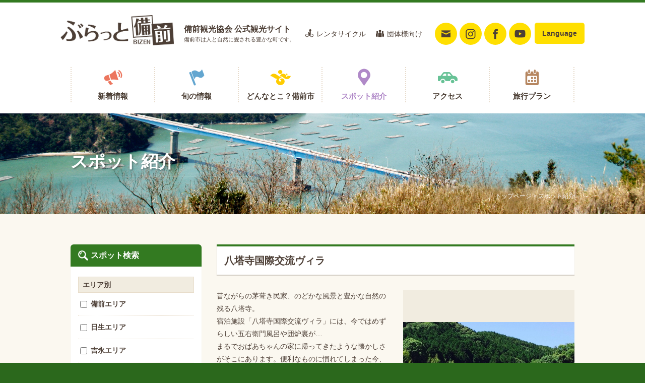

--- FILE ---
content_type: text/html
request_url: http://bizen-kanko.com/spot/spot_detail/index/134.html
body_size: 18570
content:
<!DOCTYPE html>
<html lang="ja">
<head>
<meta charset="utf-8">


        <title>八塔寺国際交流ヴィラ | スポット紹介 | ぶらっと備前・備前観光協会</title>

    
    
<link rel="shortcut icon"    href="/img/favicon.ico" />

<link rel="apple-touch-icon" href="/img/apple-touch-icon.png" />

<meta name="viewport" content="width=device-width,initial-scale=1.0,minimum-scale=1.0,maximum-scale=1.0,user-scalable=yes">
<meta name="format-detection" content="telephone=no">

<link rel="stylesheet" href="/css/default.css">
<link rel="stylesheet" href="/css/style.css">
<link rel="stylesheet" href="/css/lightbox-0.5.css">


<script src="/js/jquery-1.8.3.min.js"></script>
<script src="/js/yuga.js"></script>
<script src="/js/respond.min.js"></script>
<script src="/js/jquery.sidr.min.js"></script>
<script src="/js/jquery.matchHeight.js"></script>

<script>
$(document).ready(function() {
	$('.spMenu').sidr();
});

$(function(){
	$('ul.matchHeight li').matchHeight();
});
</script>

<script src="/js/jquery.lightbox-0.5.min.js"></script>
<script>
$(function() {
	$('a.for_light_box').lightBox({
		imageLoading:  '/img/lightbox-ico-loading.gif',
		imageBtnClose: '/img/lightbox-btn-close.gif',
		imageBtnPrev:  '/img/lightbox-btn-prev.gif',
		imageBtnNext:  '/img/lightbox-btn-next.gif',
		imageBlank:    '/img/lightbox-blank.gif',
	});
});
</script>

<!--[if lt IE 9]>
<script src="/js/html5shiv.js"></script>
<![endif]-->

<script>
  (function(i,s,o,g,r,a,m){i['GoogleAnalyticsObject']=r;i[r]=i[r]||function(){
  (i[r].q=i[r].q||[]).push(arguments)},i[r].l=1*new Date();a=s.createElement(o),
  m=s.getElementsByTagName(o)[0];a.async=1;a.src=g;m.parentNode.insertBefore(a,m)
  })(window,document,'script','//www.google-analytics.com/analytics.js','ga');

  ga('create', 'UA-68587253-1', 'auto');
  ga('send', 'pageview');
</script>
	
	<!-- Google tag (gtag.js) -->
	<script async src="https://www.googletagmanager.com/gtag/js?id=G-0677M5BBCR"></script>
	<script>
		window.dataLayer = window.dataLayer || [];
		function gtag(){dataLayer.push(arguments);}
		gtag('js', new Date());

		gtag('config', 'G-0677M5BBCR');
	</script>
	
</head>

<body class="spotDtlBody">

<div id="page">

	<header id="globalHeader">
<div id="header-inner">

<div id="header-logo">
<h1><a href="http://bizen-kanko.com/" title="ぶらっと備前"><img src="/img/logo1.png" alt="ぶらっと備前"></a></h1>
<p class="headLead"><strong>備前観光協会 公式観光サイト</strong><br>備前市は人と自然に愛される豊かな町です。</p>
</div>

<p class="spBtn"><a class="spMenu" href="#sidr"><span>MENU</span></a></p>

<ul id="utilityNav">
  <li class="unav1 icon_cycle"><a href="/info/info_detail/index/145.html?cond_all=true"       title="レンタサイクル">レンタサイクル</a></li>
  <li class="unav1 icon_group"><a href="http://bizen-kanko.com/pages/group.html"               title="団体様向け">団体様向け</a></li>
  <li><a href="http://bizen-kanko.com/contact/contact_register.html" title="お問い合わせ" class="unav_icon icon_contact"></a></li>
  <li><a href="https://www.instagram.com/bizenkanko/" title="instagram" class="unav_icon icon_instagram" target="_blank"></a></li>
  <li><a href="https://www.facebook.com/bizenkanko/" title="facebook" class="unav_icon icon_facebook" target="_blank"></a></li>
  <li><a href="https://www.youtube.com/@bizen-kanko" title="youtube" class="unav_icon icon_youtube" target="_blank"></a></li>
  <li class="unav3"><a href="/info/info_detail/index/143.html?cond_all=true" title="Language">Language</a></li>


</ul>

<ul id="globalNav">
<li class="gnav1"><a href="http://bizen-kanko.com/info/info_search.html"    title="新着情報">新着情報</a></li>
<li class="gnav2"><a href="http://bizen-kanko.com/event/event_search.html"  title="旬の情報">旬の情報</a></li>
<li class="gnav3"><a href="http://bizen-kanko.com/pages/bizen.html"          title="どんなとこ？備前市">どんなとこ？備前市</a></li>
<li class="gnav4"><a href="http://bizen-kanko.com/spot/spot_search/top.html" title="スポット紹介">スポット紹介</a></li>
<li class="gnav5"><a href="http://bizen-kanko.com/pages/access.html"          title="アクセス">アクセス</a></li>
<li class="gnav6"><a href="http://bizen-kanko.com/plan/plan_search.html"           title="旅行プラン">旅行プラン</a></li>
</ul>

</div>
</header>

	<div id="pageName1" class="pnSpot">
<div id="pninner">
<h2>スポット紹介</h2>
<p class="topicPath"><a href="http://bizen-kanko.com/">トップページ</a> &gt; スポット紹介</p>
</div>
</div>

	<div id="contents">

		<div id="main">

		
<script src="/js/jquery.flexslider.js"></script>

<script>
$(function(){
  $('.flexslider').flexslider({
    animation: "slide",
    controlNav: "thumbnails",
	directionNav: false,
	slideshowSpeed: 8000
  });
});
</script>



<h3>八塔寺国際交流ヴィラ</h3>

<div id="intro">

<div class="lft">
<p>昔ながらの茅葺き民家、のどかな風景と豊かな自然の残る八塔寺。<br />
宿泊施設「八塔寺国際交流ヴィラ」には、今ではめずらしい五右衛門風呂や囲炉裏が…<br />
まるでおばあちゃんの家に帰ってきたような懐かしさがそこにあります。便利なものに慣れてしまった今、大切なものをもう一度ここで見つけませんか。<br />
<br />
【宿泊料金】<br />
お１人様：３．６００円 <br />
貸切（８人様まで）：２５．７００円<br />
貸切（９人～１３人様まで）：４１．１００円<br />
※７才以下で寝具を使用しない場合は無料です。<br />
※お１人様で１部屋ご利用される場合は、１泊につき５００円加算となります。<br />
 <br />
<br />
　<br />
 <br />
</p>
</div>


<div class="flexslider">
<ul class="slides">
        <li data-thumb="http://bizen-kanko.com/cider_image_thumbnail/show?file_id=449&width=340&height=255"><span><img src="http://bizen-kanko.com/cider_image_thumbnail/show?file_id=449&width=340&height=255"></span></li>
        <li data-thumb="http://bizen-kanko.com/cider_image_thumbnail/show?file_id=450&width=340&height=255"><span><img src="http://bizen-kanko.com/cider_image_thumbnail/show?file_id=450&width=340&height=255"></span></li>
    </ul>
</div>

</div>

<div id="detail">
<h4>施設詳細</h4>
<table>
<tr>
<th>住所</th>
<td>備前市吉永町加賀美1193</td>
</tr>
<tr>
<th>電話番号</th>
<td>岡山国際交流ヴィラ予約デスク：☎086-256-2535</td>
</tr>
</table>

</div>

<div id="map">
<h4>地図</h4>


  <link rel="stylesheet" href="https://unpkg.com/leaflet@1.3.3/dist/leaflet.css"
        integrity="sha512-Rksm5RenBEKSKFjgI3a41vrjkw4EVPlJ3+OiI65vTjIdo9brlAacEuKOiQ5OFh7cOI1bkDwLqdLw3Zg0cRJAAQ=="
        crossorigin=""/>
  <!-- Make sure you put this AFTER Leaflet's CSS -->
  <script src="https://unpkg.com/leaflet@1.3.3/dist/leaflet.js"
          integrity="sha512-tAGcCfR4Sc5ZP5ZoVz0quoZDYX5aCtEm/eu1KhSLj2c9eFrylXZknQYmxUssFaVJKvvc0dJQixhGjG2yXWiV9Q=="
          crossorigin=""></script>

<div id="map" style="width: 100%; height: 450px"></div>

  <script>

    var map = L.map('map', {
      center: [34.9177307, 134.2555016],
      zoom: 12
    });

    //OSMレイヤー追加
    L.tileLayer(
      'https://{s}.tile.openstreetmap.org/{z}/{x}/{y}.png',
      {
        attribution: 'Map data &copy; <a href="http://openstreetmap.org">OpenStreetMap</a>',
        maxZoom: 18
      }
    ).addTo(map);

    //markerとpopupの設定
    L.marker(
      [34.9177307, 134.2555016],
      { title: "八塔寺国際交流ヴィラ" }
    ).addTo(map)
      .bindPopup("<strong>八塔寺国際交流ヴィラ</strong>")
      .openPopup();

</script>




</div>


    <a target="_blank" href="https://maps.google.com/maps?q=34.9177307,134.2555016">Googleマップで表示する</a>

<p class="btnBack"><a href="http://bizen-kanko.com/spot/spot_search/search_again.html">一覧へ戻る</a></p>


<!-- / #main --></div>

<div id="side">

<section id="spotSearch">
<h3>スポット検索</h3>
<form action="http://bizen-kanko.com/spot/spot_search/search.html" accept-charset="utf-8" method="get"><div style="display:none">
<input type="hidden" name="csrf_token" value="be47fb7431de597604ef908fd4fff7fd" />
</div>
<div class="inner">
<h4>エリア別</h4>
<ul>
<li>
  <label>
    <input type="checkbox" name="cond_area[]" value="1"  />    備前エリア
  </label>
  </li>
<li>
  <label>
    <input type="checkbox" name="cond_area[]" value="2"  />    日生エリア
  </label>
  </li>
<li>
  <label>
    <input type="checkbox" name="cond_area[]" value="3"  />    吉永エリア
  </label>
  </li>
<li>
  <label>
    <input type="checkbox" name="cond_area[]" value="4"  />    その他エリア
  </label>
  </li>
</ul>
</div>

<div class="inner">
<h4>ジャンル別</h4>
<ul>
<li>
  <label>
    <input type="checkbox" name="cond_genre[]" value="1"  />    楽しむ  </label>
      <ul>
          <li>
        <label>
          <input type="checkbox" name="cond_genre[]" value="24"  />          備前焼を楽しむ        </label>
      </li>
          <li>
        <label>
          <input type="checkbox" name="cond_genre[]" value="25"  />          日本遺産を楽しむ        </label>
      </li>
          <li>
        <label>
          <input type="checkbox" name="cond_genre[]" value="26"  />          体験して楽しむ        </label>
      </li>
          <li>
        <label>
          <input type="checkbox" name="cond_genre[]" value="27"  />          自然を楽しむ        </label>
      </li>
          <li>
        <label>
          <input type="checkbox" name="cond_genre[]" value="28"  />          歴史・文化を楽しむ        </label>
      </li>
        </ul>
  </li>
<li>
  <label>
    <input type="checkbox" name="cond_genre[]" value="3"  />    食べる  </label>
      <ul>
          <li>
        <label>
          <input type="checkbox" name="cond_genre[]" value="14"  />          備前カレー        </label>
      </li>
          <li>
        <label>
          <input type="checkbox" name="cond_genre[]" value="15"  />          日生のカキオコ        </label>
      </li>
          <li>
        <label>
          <input type="checkbox" name="cond_genre[]" value="29"  />          旬のおさかな料理        </label>
      </li>
          <li>
        <label>
          <input type="checkbox" name="cond_genre[]" value="30"  />          定食・洋食屋さん        </label>
      </li>
          <li>
        <label>
          <input type="checkbox" name="cond_genre[]" value="31"  />          CAFE・軽食        </label>
      </li>
          <li>
        <label>
          <input type="checkbox" name="cond_genre[]" value="32"  />          町のパン屋さん        </label>
      </li>
          <li>
        <label>
          <input type="checkbox" name="cond_genre[]" value="33"  />          備前の特別なお土産        </label>
      </li>
          <li>
        <label>
          <input type="checkbox" name="cond_genre[]" value="35"  />          その他のお食事        </label>
      </li>
        </ul>
  </li>
<li>
  <label>
    <input type="checkbox" name="cond_genre[]" value="4"  />    泊まる  </label>
      <ul>
          <li>
        <label>
          <input type="checkbox" name="cond_genre[]" value="17"  />          民宿        </label>
      </li>
          <li>
        <label>
          <input type="checkbox" name="cond_genre[]" value="18"  />          ホテル        </label>
      </li>
          <li>
        <label>
          <input type="checkbox" name="cond_genre[]" value="34"  />          旅館        </label>
      </li>
          <li>
        <label>
          <input type="checkbox" name="cond_genre[]" value="36"  />          キャンプ施設        </label>
      </li>
          <li>
        <label>
          <input type="checkbox" name="cond_genre[]" value="37"  />          民泊・ゲストハウス        </label>
      </li>
          <li>
        <label>
          <input type="checkbox" name="cond_genre[]" value="38"  />          一棟貸し        </label>
      </li>
        </ul>
  </li>
</ul>
</div>

<p class="btn"><input type="submit" name="" value="この条件で検索" id="btnSearch"></p>
</form></section>


<div id="wordSearch">
<h3>キーワードから探す</h3>
<form action="http://bizen-kanko.com/spot/spot_search/search.html" accept-charset="utf-8" method="get"><div style="display:none">
<input type="hidden" name="csrf_token" value="be47fb7431de597604ef908fd4fff7fd" />
</div>  <input type="text" name="cond_all_text" value="" class="input-large" placeholder="キーワードを入力してください！" />  <input type="submit" name="" value="検索" id="btnSearch">
</form></div>

<!-- / #side --></div>

<br class="clr">

		</div>

	</div>

	<footer id="globalFooter">
<div id="footer-inner">
<div class="footLft">
<p class="logo"><img src="/img/logo2.png" alt="ぶらっと備前"></p>
<p class="add"><strong>備前観光協会</strong><br>
〒701-3202 岡山県備前市日生町寒河2570-31 サンバース内<br>
TEL:0869-72-1919　FAX:0869-72-0066</p>
</div>
<ul class="footNav">
<li><a href="http://bizen-kanko.com/"                            title="トップページ">トップページ</a></li>
<li><a href="http://bizen-kanko.com/info/info_search.html"         title="新着情報">新着情報</a></li>
<li><a href="http://bizen-kanko.com/event/event_search.html"       title="旬の情報">旬の情報</a></li>
<li><a href="http://bizen-kanko.com/pages/bizen.html"               title="どんなとこ？備前市">どんなとこ？備前市</a></li>
<li><a href="http://bizen-kanko.com/spot/spot_search/top.html"      title="スポット紹介">スポット紹介</a></li>
<li><a href="http://bizen-kanko.com/pages/access.html"               title="アクセス">アクセス</a></li>
<li><a href="http://bizen-kanko.com/plan/plan_search.html"          title="旅行プラン">旅行プラン</a></li>
<li><a href="/info/info_detail/index/143.html?cond_all=true"       title="Visitors">Visitors</a></li>
<li><a href="/info/info_detail/index/145.html?cond_all=true"       title="レンタサイクル">レンタサイクル</a></li>
<li><a href="http://bizen-kanko.com/pages/link.html"                title="リンク集">リンク集</a></li>
<li><a href="http://bizen-kanko.com/pages/sitemap.html"             title="サイトマップ">サイトマップ</a></li>
<li><a href="http://bizen-kanko.com/pages/group.html"               title="団体様向け">団体様向け</a></li>
<li><a href="http://bizen-kanko.com/contact/contact_register.html" title="お問い合わせ">お問い合わせ</a></li>
</ul>
</div>
<p id="copyright">&copy; 2015 備前観光協会</p>
</footer>

<!-- / #page --></div>

<div id="sidr">
<div id="sidrHeader">
<p class="sidrLogo"><a href="http://bizen-kanko.com/"><img src="/img/logo2.png" alt="ぶらっと備前"></a></p>
<p class="closeBtn"><a class="spMenu" href="#sidr">&times;</a></p>
</div>
<ul class="navIcon">
<li class="gnav1"><a href="http://bizen-kanko.com/info/info_search.html"    title="新着情報">新着情報</a></li>
<li class="gnav2"><a href="http://bizen-kanko.com/event/event_search.html"  title="旬の情報">旬の情報</a></li>
<li class="gnav3"><a href="http://bizen-kanko.com/pages/bizen.html"          title="どんなとこ？備前市">どんなとこ？備前市</a></li>
<li class="gnav4"><a href="http://bizen-kanko.com/spot/spot_search/top.html" title="スポット紹介">スポット紹介</a></li>
<li class="gnav5"><a href="http://bizen-kanko.com/pages/access.html"          title="アクセス">アクセス</a></li>
<li class="gnav6"><a href="http://bizen-kanko.com/plan/plan_search.html"     title="旅行プラン">旅行プラン</a></li>
</ul>
<ul class="navList">

  <li><a href="http://bizen-kanko.com/pages/link.html" title="リンク集">リンク集</a></li>
  <li><a href="http://bizen-kanko.com/pages/sitemap.html" title="サイトマップ">サイトマップ</a></li>
  <li><a href="/info/info_detail/index/145.html?cond_all=true" title="レンタサイクル">レンタサイクル</a></li>
  <li><a href="http://bizen-kanko.com/pages/group.html" title="団体様向け">団体様向け</a></li>
  <li><a href="http://bizen-kanko.com/contact/contact_register.html" title="お問い合わせ">お問い合わせ</a></li>
  <li><a href="https://www.instagram.com/bizenkanko/" title="instagram" target="_blank">instagram</a></li>
  <li><a href="https://www.facebook.com/bizenkanko/" title="facebook" target="_blank">facebook</a></li>
  <li><a href="https://www.youtube.com/@bizen-kanko" title="youtube" target="_blank">youtube</a></li>
  <li><a href="/info/info_detail/index/143.html?cond_all=true" title="Visitors">Visitors</a></li>

</ul>
</div>

</div>
<!-- /page -->

<div id="sidr">
<div id="sidrHeader">
<p class="sidrLogo"><a href="http://bizen-kanko.com/"><img src="/img/logo2.png" alt="ぶらっと備前"></a></p>
<p class="closeBtn"><a class="spMenu" href="#sidr">&times;</a></p>
</div>
<ul class="navIcon">
<li class="gnav1"><a href="http://bizen-kanko.com/info/info_search.html" title="新着情報">新着情報</a></li>
<li class="gnav2"><a href="http://bizen-kanko.com/event/event_search.html" title="旬の情報">旬の情報</a></li>
<li class="gnav3"><a href="http://bizen-kanko.com/pages/bizen.html" title="どんなとこ？備前市">どんなとこ？備前市</a></li>
<li class="gnav4"><a href="http://bizen-kanko.com/spot/spot_search/top.html" title="スポット紹介">スポット紹介</a></li>
<li class="gnav5"><a href="http://bizen-kanko.com/pages/access.html" title="アクセス">アクセス</a></li>
<li class="gnav6"><a href="http://bizen-kanko.com/plan/plan_search.html" title="旅行プラン">旅行プラン</a></li>
</ul>
<ul class="navList">
<li class="gnav1"><a href="http://bizen-kanko.com/pages/link.html" title="リンク集">リンク集</a></li>
<li class="gnav2"><a href="http://bizen-kanko.com/pages/sitemap.html" title="サイトマップ">サイトマップ</a></li>
<li class="gnav3"><a href="http://bizen-kanko.com/pages/group.html" title="団体様向け">団体様向け</a></li>
<li class="gnav4"><a href="http://bizen-kanko.com/contact/contact_register.html" title="お問い合わせ">お問い合わせ</a></li>
</ul>
</div>

</body>
</html>


--- FILE ---
content_type: text/css
request_url: http://bizen-kanko.com/css/style.css
body_size: 162081
content:
@charset "utf-8";

/*-----------------------------------------------------
	CSS information
	各ページスタイル
	site name : 備前観光協会
	file name : style.css
-----------------------------------------------------*/

html {
	overflow-y:scroll;
	background:#2B681C;
}

body {
	font-family: "メイリオ", "Meiryo", verdana, "ヒラギノ角ゴ Pro W3", "Hiragino Kaku Gothic Pro", Osaka, "ＭＳ Ｐゴシック", "MS PGothic", Sans-Serif;
	text-align:left;
	color:#4D3F36;
	font-size:14px;
	line-height:1.8em;
	background:#FBF8F0;
}

/*	link
-----------------------------------------------------*/

a:link,
a:visited {
	color:#FF6600;
	text-decoration:none;
}

a:hover,
a:active {
	color:#FF6600;
	text-decoration:underline;
}

a:hover img.over {
	filter:alpha(opacity=70);
	-moz-opacity:0.7;
	opacity:0.7;
	-ms-filter:"alpha(opacity=70)";
}

/*	clear
-----------------------------------------------------*/

.clr {
	clear:both;
}

/******************************************************
	パソコン用スタイル
******************************************************/

@media screen and (min-width:640px),print{

#globalHeader {
	width:100%;
	height:220px;
	background:#FFF;
	border-top:5px solid #337A21;
}

#globalHeader #header-inner {
	width:1040px;
	height:195px;
	margin:0 auto;
	padding-top:25px;
}

#globalHeader #header-inner #header-logo {
	float:left;
	height:68px;
	margin-bottom:35px;
}

#globalHeader #header-inner #header-logo h1 {
	float:left;
	overflow:hidden;
	margin-right:20px;
}

#globalHeader #header-inner #header-logo h1 img {
	width:225px;
}

#globalHeader #header-inner #header-logo p.headLead {
	float:left;
	font-size:11px;
	line-height:1.8em;
	padding-top:18px;
}

#globalHeader #header-inner #header-logo p.headLead strong {
	font-size:16px;
}

#globalHeader #header-inner ul#utilityNav {
	float:right;
	padding-top:15px;
	overflow:hidden;
}

#globalHeader #header-inner ul#utilityNav li {
	float:left;
}

#globalHeader #header-inner ul#utilityNav li.unav1 a {
	display:inline-block;
	margin-right:20px;
	margin-top:13px;
	padding-left:22px;
	font-size:14px;
	line-height:1.3em;
	color:#4D3F36;
}
#globalHeader #header-inner ul#utilityNav li.icon_cycle a {
	background:url(../img/icon_cycle.png) no-repeat 0 0;
	background-size:16px 16px;
	-o-background-size:16px 16px;
	-moz-background-size:16px 16px;
	-webkit-background-size:16px 16px;
	
}
#globalHeader #header-inner ul#utilityNav li.icon_group a {
	background:url(../img/icon_group.png) no-repeat 0 0;
	background-size:16px 16px;
	-o-background-size:16px 16px;
	-moz-background-size:16px 16px;
	-webkit-background-size:16px 16px;}
#globalHeader #header-inner ul#utilityNav li.unav2 a {
	display:inline-block;
	padding:12px 15px 12px 42px;
	font-size:14px;
	line-height:1.3em;
	font-weight:bold;
	color:#4D3F36;
	background:#FFDF00 url(../img/icon_mail.png) no-repeat 15px center;
	background-size:20px 15px;
	-o-background-size:20px 15px;
	-moz-background-size:20px 15px;
	-webkit-background-size:20px 15px;
	
	-webkit-border-radius:5px;
	-moz-border-radius:5px;
	border-radius:5px;
}

#globalHeader #header-inner ul#utilityNav li.unav2 a:hover {
	text-decoration:none;
	background:#DDC100 url(../img/icon_mail.png) no-repeat 15px center;
	background-size:20px 15px;
	-o-background-size:20px 15px;
	-moz-background-size:20px 15px;
	-webkit-background-size:20px 15px;
}
	
#globalHeader #header-inner ul#utilityNav li.unav3 a {
	display:inline-block;
	margin: 0 0 0 .5em;
	padding:12px 15px;
	font-size:14px;
	line-height:1.3em;
	font-weight:bold;
	color:#4D3F36;
	background:#FFDF00;
	background-size:20px 15px;
	-o-background-size:20px 15px;
	-moz-background-size:20px 15px;
	-webkit-background-size:20px 15px;
	-webkit-border-radius:5px;
	-moz-border-radius:5px;
	border-radius:5px;
}

#globalHeader #header-inner ul#utilityNav li.unav3 a:hover {
	text-decoration:none;
	background:#DDC100;
	background-size:20px 15px;
	-o-background-size:20px 15px;
	-moz-background-size:20px 15px;
	-webkit-background-size:20px 15px;
}

.unav_icon {
	display: block;
	position: relative;
	width: 44px;
	height: 44px;
	background: #FFDF00;
	border-radius: 50px;
	margin-left: 5px;
}
.unav_icon:hover {
	background: #DDC100;
}
.icon_contact::after {
	content: '';
	display: block;
	position: absolute;
	width: 18px;
	height: 18px;
	background: url("../img/icon_mail.png") no-repeat;
	background-size: cover;
	top: 50%;
	left: 50%;
	transform: translate(-50%,-50%);
}
.icon_facebook::after {
	content: '';
	display: block;
	position: absolute;
	width: 22px;
	height: 22px;
	background: url("../img/icon_facebook.png") no-repeat;
	background-size: cover;
	top: 50%;
	left: 50%;
	transform: translate(-50%,-50%);
}
.icon_instagram::after {
	content: '';
	display: block;
	position: absolute;
	width: 22px;
	height: 22px;
	background: url("../img/icon_instagram.png") no-repeat;
	background-size: cover;
	top: 50%;
	left: 50%;
	transform: translate(-50%,-50%);
}
.icon_youtube::after {
	content: '';
	display: block;
	position: absolute;
	width: 22px;
	height: 22px;
	background: url("../img/icon_youtube.png") no-repeat;
	background-size: cover;
	top: 50%;
	left: 50%;
	transform: translate(-50%,-50%);
}

#globalHeader #header-inner ul#globalNav {
	clear:both;
	width:1000px;
	height:70px;
	margin:0 auto;
	overflow:hidden;
}

#globalHeader #header-inner ul#globalNav li {
	float:left;
}

#globalHeader #header-inner ul#globalNav li a {
	display:block;
	width:164px;
	padding:50px 0 5px 0;
	font-size:15px;
	line-height:1em;
	font-weight:bold;
	color:#4C3F35;
	text-align:center;
	border-left:2px dotted #E7DBCB;
}

#globalHeader #header-inner ul#globalNav li.gnav1 a {
	background:url(../img/gnav_icon_info.png) no-repeat center 0;
	background-size:41px 41px;
	-o-background-size:41px 41px;
	-moz-background-size:41px 41px;
	-webkit-background-size:41px 41px;
}

#globalHeader #header-inner ul#globalNav li.gnav2 a {
	background:url(../img/gnav_icon_event.png) no-repeat center 0;
	background-size:41px 41px;
	-o-background-size:41px 41px;
	-moz-background-size:41px 41px;
	-webkit-background-size:41px 41px;
}

#globalHeader #header-inner ul#globalNav li.gnav3 a {
	background:url(../img/gnav_icon_bizen.png) no-repeat center 0;
	background-size:41px 41px;
	-o-background-size:41px 41px;
	-moz-background-size:41px 41px;
	-webkit-background-size:41px 41px;
}

#globalHeader #header-inner ul#globalNav li.gnav4 a {
	background:url(../img/gnav_icon_spot.png) no-repeat center 0;
	background-size:41px 41px;
	-o-background-size:41px 41px;
	-moz-background-size:41px 41px;
	-webkit-background-size:41px 41px;
}

#globalHeader #header-inner ul#globalNav li.gnav5 a {
	background:url(../img/gnav_icon_access.png) no-repeat center 0;
	background-size:41px 41px;
	-o-background-size:41px 41px;
	-moz-background-size:41px 41px;
	-webkit-background-size:41px 41px;
}

#globalHeader #header-inner ul#globalNav li.gnav6 a {
	background:url(../img/gnav_icon_plan.png) no-repeat center 0;
	background-size:41px 41px;
	-o-background-size:41px 41px;
	-moz-background-size:41px 41px;
	-webkit-background-size:41px 41px;
	border-right:2px dotted #E7DBCB;
	width:166px;
}

#globalHeader #header-inner ul#globalNav li.gnav1 a:hover {
	text-decoration:none;
	color:#EC765E;
}
#globalHeader #header-inner ul#globalNav li.gnav2 a:hover {
	text-decoration:none;
	color:#63A6D0;
}
#globalHeader #header-inner ul#globalNav li.gnav3 a:hover {
	text-decoration:none;
	color:#F0C000;
}
#globalHeader #header-inner ul#globalNav li.gnav4 a:hover {
	text-decoration:none;
	color:#B089C8;
}
#globalHeader #header-inner ul#globalNav li.gnav5 a:hover {
	text-decoration:none;
	color:#67C296;
}
#globalHeader #header-inner ul#globalNav li.gnav6 a:hover {
	text-decoration:none;
	color:#B68761;
}


.infoBody    #globalHeader #header-inner ul#globalNav li.gnav1 a,
.infoDtlBody #globalHeader #header-inner ul#globalNav li.gnav1 a {
	cursor:default;
	color:#EC765E;
}

.eventBody    #globalHeader #header-inner ul#globalNav li.gnav2 a,
.eventDtlBody #globalHeader #header-inner ul#globalNav li.gnav2 a {
	cursor:default;
	color:#63A6D0;
}

.bizenBody #globalHeader #header-inner ul#globalNav li.gnav3 a {
	cursor:default;
	color:#F0C000;
}

.spotBody     #globalHeader #header-inner ul#globalNav li.gnav4 a,
.spotListBody #globalHeader #header-inner ul#globalNav li.gnav4 a,
.spotDtlBody  #globalHeader #header-inner ul#globalNav li.gnav4 a {
	cursor:default;
	color:#B089C8;
}

.accessBody #globalHeader #header-inner ul#globalNav li.gnav5 a {
	cursor:default;
	color:#67C296;
}

.planBody    #globalHeader #header-inner ul#globalNav li.gnav6 a,
.planDtlBody #globalHeader #header-inner ul#globalNav li.gnav6 a {
	cursor:default;
	color:#B68761;
}


p.spBtn, a.spMenu, #sidr {
	display:none;
}

/*-----------------------------------------------------
	pageName
-----------------------------------------------------*/

#pageName1 {
	width:100%;
	height:200px;
}

#pageName1.pnInfo {
	background:url(../img/info/pn_info_bg.jpg) no-repeat center 0;
	background-size:cover;
	-o-background-size:cover;
	-moz-background-size:cover;
	-webkit-background-size:cover;
}

#pageName1.pnEvent {
	background:url(../img/event/pn_event_bg.jpg) no-repeat center 0;
	background-size:cover;
	-o-background-size:cover;
	-moz-background-size:cover;
	-webkit-background-size:cover;
}

#pageName1.pnBizen {
	background:url(../img/bizen/pn_bizen_bg.jpg) no-repeat center 0;
	background-size:cover;
	-o-background-size:cover;
	-moz-background-size:cover;
	-webkit-background-size:cover;
}

#pageName1.pnSpot {
	background:url(../img/spot/pn_spot_bg.jpg) no-repeat center 0;
	background-size:cover;
	-o-background-size:cover;
	-moz-background-size:cover;
	-webkit-background-size:cover;
}

#pageName1.pnAccess {
	background:url(../img/access/pn_access_bg.jpg) no-repeat center 0;
	background-size:cover;
	-o-background-size:cover;
	-moz-background-size:cover;
	-webkit-background-size:cover;
}

#pageName1.pnPlan {
	background:url(../img/plan/pn_plan_bg.jpg) no-repeat center 0;
	background-size:cover;
	-o-background-size:cover;
	-moz-background-size:cover;
	-webkit-background-size:cover;
}

#pageName1.pnKashirajima {
	background:url(../img/kashirajima/pn_kashirajima_bg.jpg) no-repeat center 0;
	background-size:cover;
	-o-background-size:cover;
	-moz-background-size:cover;
	-webkit-background-size:cover;
}

#pageName1.pnPamphlet {
	background:url("../img/pamphlet/pn_pamphlet_bg.jpg") no-repeat center 0;
	background-size:cover;
	-o-background-size:cover;
	-moz-background-size:cover;
	-webkit-background-size:cover;
}

#pageName1 #pninner {
	width:1000px;
	height:200px;
	margin:0 auto;
}

#pageName1 #pninner h2 {
	font-size:34px;
	line-height:1em;
	color:#FFF;
	padding-top:78px;
	padding-bottom:12px;
	border-bottom:1px solid rgba(255,255,255,0.3);
	text-shadow:rgba(0,0,0,0.3) 2px 2px 3px;
}

#pageName1 #pninner h2 span {
	font-size:14px;
	line-height:1.3em;
	margin-left:1em;
}

#pageName1 #pninner p.topicPath {
	font-size:12px;
	line-height:1.5em;
	color:#FFF;
	padding-top:30px;
	text-align:right;
}

#pageName1 #pninner p.topicPath a {
	color:#FFF;
}

#pageName2 {
	width:100%;
	height:100px;
	background:#7CA822;
}

#pageName2 #pninner {
	width:1000px;
	height:100px;
	margin:0 auto;
	overflow:hidden;
}

#pageName2 #pninner h2 {
	float:left;
	font-size:30px;
	line-height:1em;
	color:#FFF;
	padding-top:37px;
}
#pageName2 #pninner p.topicPath {
	float:right;
	font-size:12px;
	line-height:1.5em;
	color:#FFF;
	padding-top:42px;
}

#pageName2 #pninner p.topicPath a {
	color:#FFF;
}

/*-----------------------------------------------------
	contents
-----------------------------------------------------*/

#contents {
	width:1000px;
	margin:0 auto;
	padding:60px 0;
}

/*-----------------------------------------------------
	トップページ
-----------------------------------------------------*/

/*	メイン画像
-----------------------------------------------------*/

.topBody #mainVisual {
	width:100%;
	height:540px;
	overflow:hidden;
}

.topBody #mainVisual .simply-scroll-container {
	position:relative;
}

.topBody #mainVisual .simply-scroll-clip {
	position:relative;
	overflow:hidden;
}

.topBody #mainVisual .simply-scroll-list {
	overflow:hidden;
}

.topBody #mainVisual .simply-scroll-list li {
	float:left;
	width:720px;
}

/*	備前市おすすめスポット紹介
-----------------------------------------------------*/

.topBody #spot {
	padding:60px 0;
	background:#F3EDE2;
}

.topBody #spot #spot-inner {
	width:1000px;
	margin:0 auto;
}

.topBody #spot #spot-inner h2 {
	font-size:40px;
	line-height:1.2em;
	color:#3F3026;
	margin-bottom:25px;
	padding-left:50px;
	background:url(../img/top/icon_spot.png) no-repeat 0 0;
	background-size:31px 43px;
	-o-background-size:31px 43px;
	-moz-background-size:31px 43px;
	-webkit-background-size:31px 43px;
}

.topBody #spot #spot-inner ul {
	width:1014px;
	overflow:hidden;
}

.topBody #spot #spot-inner ul li {
	float:left;
	margin-right:14px;
	padding:7px;
	background:#FFF;
	border-bottom:3px solid #EEE6D5;
}


.topBody #spot #spot-inner p.btn {
	margin-top:30px;
	font-size:20px;
	line-height:1.5em;
	text-align:center;
}

.topBody #spot #spot-inner p.btn a {
	display:inline-block;
	position:relative;
	color:#337920;
	width:290px;
	text-align:center;
	padding:14px;
	border:3px solid #337920;
	font-weight:bold;
}

.topBody #spot #spot-inner p.btn a:before {
	display:block;
	content:"";
	position:absolute;
	-webkit-transform:rotate(45deg);
	transform:rotate(45deg);
	top:50%;
	left:13px;
	width:16px;
	height:16px;
	margin-top:-8px;
	background:#337920;
}

.topBody #spot #spot-inner p.btn a:after {
	display:block;
	content:"";
	position:absolute;
	-webkit-transform:rotate(45deg);
	transform:rotate(45deg);
	top:50%;
	left:8px;
	width:16px;
	height:16px;
	margin-top:-8px;
	background:#F3EDE2;
}

.topBody #spot #spot-inner p.btn a:hover {
	text-decoration:none;
	background:#337920;
	color:#FFF;
}

.topBody #spot #spot-inner p.btn a:hover:before {
	background:#FFF;
}

.topBody #spot #spot-inner p.btn a:hover:after {
	background:#337920;
}

/*　メイン画像下のバナー　*/
.bnr-takeout {
	text-align: center;
	margin: 0 auto;
	width: 1060px;
	padding-bottom: 60px;
	display: flex;
	justify-content: space-between;
}
.bnr-takeout li {
	flex-basis: 49%;
}
/*	旬の情報
-----------------------------------------------------*/

.topBody #event {
	width:100%;
	background:#FBF8F0;
}

.topBody #event #event-inner {
	width:1000px;
	margin:0 auto;
	padding-top:60px;
}

.topBody #event #event-inner .ttl {
	overflow:hidden;
	margin-bottom:25px;
}

.topBody #event #event-inner .ttl h2 {
	font-size:38px;
	line-height:1.3em;
	color:#3F3026;
	padding-left:50px;
	background:url(../img/top/icon_event.png) no-repeat 0 center;
	background-size:38px 41px;
	-o-background-size:38px 41px;
	-moz-background-size:38px 41px;
	-webkit-background-size:38px 41px;
	float:left;
}

.topBody #event #event-inner .ttl h2 span {
	margin-left:20px;
	font-size:16px;
	line-height:1.3em;
}

.topBody #event #event-inner .ttl p {
	float:right;
}

.topBody #event #event-inner .ttl p a {
	display:inline-block;
	padding:14px 18px;
	font-size:14px;
	line-height:1.3em;
	font-weight:bold;
	color:#4D3F36;
	background:#FFDF00;
	background-size:20px 15px;
	-o-background-size:20px 15px;
	-moz-background-size:20px 15px;
	-webkit-background-size:20px 15px;
	-webkit-border-radius:5px;
	-moz-border-radius:5px;
	border-radius:5px;
}

.topBody #event #event-inner .ttl p a:hover {
	text-decoration:none;
	background:#DDC100;
	background-size:20px 15px;
	-o-background-size:20px 15px;
	-moz-background-size:20px 15px;
	-webkit-background-size:20px 15px;
}

.topBody #event #event-inner ul {
	width:1035px;
	overflow:hidden;
}

.topBody #event #event-inner ul li {
	margin-right:35px;
	margin-bottom:35px;
	float:left;
	width:310px;
	background:#FFF;
	border-bottom:3px solid #F3EDE2;
	position:relative;
}

.topBody #event #event-inner ul li a {
	display:block;
}

.topBody #event #event-inner ul li .image {
	width:310px;
	height:207px;
	display:table-cell;
	vertical-align:top;
	text-align:center;
	line-height:0;
	overflow:hidden;
}

.topBody #event #event-inner ul li a:hover .image img {
	filter:alpha(opacity=80);
	-moz-opacity:0.8;
	opacity:0.8;
	-ms-filter:"alpha(opacity=80)";
}

.topBody #event #event-inner ul li .dtl {
	padding:20px;
}

.topBody #event #event-inner ul li .dtl h3 {
	font-size:18px;
	line-height:1.3em;
	margin-bottom:20px;
}

.topBody #event #event-inner ul li .dtl .txt {
	font-size:14px;
	line-height:1.7em;
}

.topBody #event #event-inner ul li .dtl .period {
	margin-top:20px;
	width:250px;
	font-size:12px;
	line-height:1.5em;
	color:#94733A;
	padding:10px;
	background:#FFF3CA;
	-webkit-border-radius:5px;
	-moz-border-radius:5px;
	border-radius:5px;
}

.topBody #event #event-inner ul li .dtl .period .icon {
	display:block;
	padding-left:20px;
	background:url(../img/icon_calendar.png) no-repeat 0 1px;
	background-size:14px 14px;
	-o-background-size:14px 14px;
	-moz-background-size:14px 14px;
	-webkit-background-size:14px 14px;
}

.topBody #event #event-inner ul li .flag1 {
	position:absolute;
	top:30px;
	left:0;
	width:75px;
	height:58px;
	font-size:20px;
	line-height:58px;
	color:#FFF;
	text-align:center;
	background:url(../img/flag_bizen.png) no-repeat 0 0;
	background-size:75px 58px;
	-o-background-size:75px 58px;
	-moz-background-size:75px 58px;
	-webkit-background-size:75px 58px;
}

.topBody #event #event-inner ul li .flag2 {
	position:absolute;
	top:30px;
	left:0;
	width:75px;
	height:58px;
	font-size:20px;
	line-height:58px;
	color:#FFF;
	text-align:center;
	background:url(../img/flag_hinase.png) no-repeat 0 0;
	background-size:75px 58px;
	-o-background-size:75px 58px;
	-moz-background-size:75px 58px;
	-webkit-background-size:75px 58px;
}

.topBody #event #event-inner ul li .flag3 {
	position:absolute;
	top:30px;
	left:0;
	width:75px;
	height:58px;
	font-size:20px;
	line-height:58px;
	color:#FFF;
	text-align:center;
	background:url(../img/flag_yoshinaga.png) no-repeat 0 0;
	background-size:75px 58px;
	-o-background-size:75px 58px;
	-moz-background-size:75px 58px;
	-webkit-background-size:75px 58px;
}

.topBody #event #event-inner ul li .flag4 {
	position:absolute;
	top:30px;
	left:0;
	width:75px;
	height:58px;
	font-size:20px;
	line-height:58px;
	color:#FFF;
	text-align:center;
	background:url(../img/flag_all.png) no-repeat 0 0;
	background-size:75px 58px;
	-o-background-size:75px 58px;
	-moz-background-size:75px 58px;
	-webkit-background-size:75px 58px;
}


/*	新着情報
-----------------------------------------------------*/

.topBody #info {
	width:100%;
	background:#FBF8F0;
}

.topBody #info #info-inner {
	width:1000px;
	margin:0 auto;
	overflow:hidden;
	padding:25px 0 60px 0;
}

.topBody #info #info-inner .infoList {
	width:655px;
	float:left;
}

.topBody #info #info-inner .infoList .infoTtl {
	overflow:hidden;
	margin-bottom:25px;
}

.topBody #info #info-inner .infoList .infoTtl h2 {
	font-size:38px;
	line-height:1.3em;
	color:#3F3026;
	padding-left:53px;
	background:url(../img/top/icon_info.png) no-repeat 0 center;
	background-size:44px 37px;
	-o-background-size:44px 37px;
	-moz-background-size:44px 37px;
	-webkit-background-size:44px 37px;
	float:left;
}

.topBody #info #info-inner .infoList .infoTtl h2 span {
	margin-left:20px;
	font-size:16px;
	line-height:1.3em;
}

.topBody #info #info-inner .infoList .infoTtl p {
	float:right;
}

.topBody #info #info-inner .infoList .infoTtl p a {
	display:inline-block;
	padding:14px 18px;
	font-size:14px;
	line-height:1.3em;
	font-weight:bold;
	color:#4D3F36;
	background:#FFDF00;
	-webkit-border-radius:5px;
	-moz-border-radius:5px;
	border-radius:5px;
}

.topBody #info #info-inner .infoList .infoTtl p a:hover {
	text-decoration:none;
	background:#DDC100;
}

.topBody #info #info-inner .infoList ul {
	padding:5px 25px 25px 25px;
	border:1px solid #D6C6BC;
	background:#FFF;
}

.topBody #info #info-inner .infoList ul li a {
	display:block;
	padding:18px 0;
	border-bottom:1px dotted #D6C6BC;
}

.topBody #info #info-inner .infoList ul li a .date {
	margin-right:20px;
	float:left;
	color:#4D3F36;
}

.topBody #info #info-inner .infoList ul li a .label1 {
	margin-right:20px;
	float:left;
	color:#FFF;
	font-size:12px;
	line-height:1em;
	text-align:center;
	padding:6px 0;
	width:80px;
	background:#EC765E;
}

.topBody #info #info-inner .infoList ul li a .label2 {
	margin-right:20px;
	float:left;
	color:#FFF;
	font-size:12px;
	line-height:1em;
	text-align:center;
	padding:6px 0;
	width:80px;
	background:#F0910F;
}

.topBody #info #info-inner .infoList ul li a .label3 {
	margin-right:20px;
	float:left;
	color:#FFF;
	font-size:12px;
	line-height:1em;
	text-align:center;
	padding:6px 0;
	width:80px;
	background:#85A932;
}

.topBody #info #info-inner .infoList ul li a .label4 {
	margin-right:20px;
	float:left;
	color:#FFF;
	font-size:12px;
	line-height:1em;
	text-align:center;
	padding:6px 0;
	width:80px;
	background:#4D3F36;
}

.topBody #info #info-inner .infoList ul li a .ttl {
	display:block;
	overflow:hidden;
}

.topBody #info #info-inner .infoList ul li a:hover dd {
	text-decoration:underline;
}

.topBody #info #info-inner .infoList ul li a .ttl img {
	margin-left:5px;
	vertical-align:middle;
}


.topBody #info #info-inner .facebook {
	float:right;
	width:310px;
}

/*	バナー
-----------------------------------------------------*/

.topBody #banner {
	padding:25px 0 15px 0;
	background:#F3EDE2;
}

.topBody #banner #banner-inner {
	width:1000px;
	margin:0 auto;
	overflow:hidden;
}

.topBody #banner #banner-inner ul {
	width:1035px;
}

.topBody #banner #banner-inner ul li {
	float:left;
	margin-right:35px;
	margin-bottom:10px;
}

/*-----------------------------------------------------
	新着情報
-----------------------------------------------------*/

.infoBody #main #infoList {}

.infoBody #main #infoList h3 {
	font-size:30px;
	line-height:1.5em;
	color:#EC765E;
	padding-left:50px;
	background:url(../img/gnav_icon_info.png) no-repeat 0 0;
	background-size:41px 41px;
	-o-background-size:41px 41px;
	-moz-background-size:41px 41px;
	-webkit-background-size:41px 41px;
	border-bottom:3px solid #EC765E;
	padding-bottom:8px;
}

.infoBody #main #infoList ul {
	margin-top:20px;
}

.infoBody #main #infoList ul li a {
	display:block;
	padding:18px 0;
	border-bottom:1px solid #F3EDE2;
}

.infoBody #main #infoList ul li a .date {
	margin-right:20px;
	float:left;
	color:#4D3F36;
}

.infoBody #main #infoList ul li a .label1 {
	margin-right:20px;
	float:left;
	color:#FFF;
	font-size:12px;
	line-height:1em;
	text-align:center;
	padding:6px 0;
	width:80px;
	background:#EC765E;
}

.infoBody #main #infoList ul li a .label2 {
	margin-right:20px;
	float:left;
	color:#FFF;
	font-size:12px;
	line-height:1em;
	text-align:center;
	padding:6px 0;
	width:80px;
	background:#F0910F;
}

.infoBody #main #infoList ul li a .label3 {
	margin-right:20px;
	float:left;
	color:#FFF;
	font-size:12px;
	line-height:1em;
	text-align:center;
	padding:6px 0;
	width:80px;
	background:#85A932;
}

.infoBody #main #infoList ul li a .label4 {
	margin-right:20px;
	float:left;
	color:#FFF;
	font-size:12px;
	line-height:1em;
	text-align:center;
	padding:6px 0;
	width:80px;
	background:#4D3F36;
}

.infoBody #main #infoList ul li a .ttl {
	display:block;
	overflow:hidden;
}

.infoBody #main #infoList ul li a:hover dd {
	text-decoration:underline;
}

.infoBody #main #infoList ul li a .ttl img {
	margin-left:5px;
	vertical-align:middle;
}


.infoBody #main #infoList .pager {
	font-size:14px;
	line-height:1em;
	text-align:center;
	margin-top:40px;
	overflow:hidden;
}

.infoBody #main #infoList .pager a {
	background:#FFF;
	border-top:1px solid #EEE6D9;
	border-left:1px solid #EEE6D9;
	border-right:1px solid #E2D6C0;
	border-bottom:1px solid #DCCCB1;
	color:#938980;
}

.infoBody #main #infoList .pager a:hover {
	text-decoration:none;
	background:#F4F0E8;
}

.infoBody #main #infoList .pager a,
.infoBody #main #infoList .pager span {
	display:inline-block;
	padding:12px 15px;
	margin-right:1px;
	margin-bottom:4px;
	-webkit-border-radius:4px;
	-moz-border-radius:4px;
	border-radius:4px;
}

.infoBody #main #infoList .pager .current {
	background:#4D3F36;
	border:1px solid #4D3F36;
	color:#FFF;
}

/*-----------------------------------------------------
	新着情報詳細
-----------------------------------------------------*/

.infoDtlBody #main #infoDetail .ttl {
	margin-bottom:32px;
	padding-bottom:12px;
	border-bottom:4px dotted #E7DBCB;
}

.infoDtlBody #main #infoDetail .ttl p.date {
	font-size:14px;
	line-height:1.3em;
	margin-bottom:15px;
}

.infoDtlBody #main #infoDetail .ttl p.date span {
	margin-left:20px;
	display:inline-block;
	color:#FFF;
	font-size:12px;
	line-height:1em;
	text-align:center;
	padding:6px 0;
	width:80px;
}

.infoDtlBody #main #infoDetail .ttl p.date .label1 {
	background:#EC765E;
}

.infoDtlBody #main #infoDetail .ttl p.date .label2 {
	background:#F0910F;
}

.infoDtlBody #main #infoDetail .ttl p.date .label3 {
	background:#85A932;
}

.infoDtlBody #main #infoDetail .ttl p.date .label4 {
	background:#4D3F36;
}

.infoDtlBody #main #infoDetail .ttl h3 {
	font-size:26px;
	line-height:1.3em;
}

.infoDtlBody #main #infoDetail .ttl h3 img {
	vertical-align:middle;
	margin-left:10px;
}

.infoDtlBody #main #infoDetail .txt {
	font-size:16px;
	line-height:1.8em;
}

.infoDtlBody #main #infoDetail .image {
	overflow:hidden;
	width:880px;
	margin:0 auto;
}

.infoDtlBody #main #infoDetail .image ul {
	overflow:hidden;
	width:920px;
}

.infoDtlBody #main #infoDetail .image ul li {
	float:left;
	margin-right:40px;
	margin-top:35px;
}

.infoDtlBody #main #infoDetail .image ul li .caption {
	display:block;
	font-size:14px;
	line-height:1.5em;
	padding-top:8px;
	text-align:center;
}

.infoDtlBody #main #infoDetail .image ul li a:hover img {
	filter:alpha(opacity=70);
	-moz-opacity:0.7;
	opacity:0.7;
	-ms-filter:"alpha(opacity=70)";
}

.infoDtlBody #main #infoDetail ul.files {
	border-top:1px solid #F3EDE2;
	margin-top:35px;
}

.infoDtlBody #main #infoDetail ul.files li {
	border-bottom:1px solid #F3EDE2;
}

.infoDtlBody #main #infoDetail ul.files li a {
	display:block;
	padding:15px;
	line-height:1.6em;
}

.infoDtlBody #main #infoDetail ul.files li .pdf {
	float:left;
	background:#FF4A1E;
	color:#FFF;
	margin-right:1em;
	width:60px;
	text-align:center;
}

.infoDtlBody #main #infoDetail ul.files li .excel {
	float:left;
	background:#0A962D;
	color:#FFF;
	margin-right:1em;
	width:60px;
	text-align:center;
}

.infoDtlBody #main #infoDetail ul.files li .word {
	float:left;
	background:#0073AA;
	color:#FFF;
	margin-right:1em;
	width:60px;
	text-align:center;
}


.infoDtlBody #main #infoDetail ul.pager {
	display:table;
	margin:60px auto 0 auto;
}

.infoDtlBody #main #infoDetail ul.pager li {
	display:table-cell;
}

.infoDtlBody #main #infoDetail ul.pager li a {
	display:block;
	background:#FFF;
	border-top:1px solid #EEE6D9;
	border-left:1px solid #EEE6D9;
	border-right:1px solid #E2D6C0;
	border-bottom:1px solid #DCCCB1;
	font-size:14px;
	line-height:1em;
	color:#938980;
	margin:0 5px;
	padding:13px 15px;
	text-align:center;
	-webkit-border-radius:4px;
	-moz-border-radius:4px;
	border-radius:4px;
}

.infoDtlBody #main #infoDetail ul.pager li a:hover {
	background:#F4F0E8;
	text-decoration:none;
}

#infoDetail table {
	width: 100%;
}
#infoDetail table th,
#infoDetail table td{
	border: 1px solid #F3EDE2;
	padding: 1em;
}
#infoDetail table td {
	background: #fff;
}
/*-----------------------------------------------------
	新着情報一覧詳細　共通
-----------------------------------------------------*/

.infoBody #pageNav,
.infoDtlBody #pageNav {
	width:100%;
	height:90px;
	background:#EC765E;
}

.infoBody #pageNav ul,
.infoDtlBody #pageNav ul {
	width:1000px;
	margin:0 auto;
	overflow:hidden;
}

.infoBody #pageNav ul li,
.infoDtlBody #pageNav ul li {
	float:left;
	width:200px;
	height:90px;
	position:relative;
}

.infoBody #pageNav ul li a,
.infoDtlBody #pageNav ul li a {
	display:block;
	width:199px;
	height:45px;
	background:#FFF;
	font-size:14px;
	line-height:45px;
	color:#EC765E;
	text-align:center;
	margin-top:23px;
	border-right:1px solid #EC765E;
}

.infoBody #pageNav ul li a:hover,
.infoDtlBody #pageNav ul li a:hover {
	background:#FBE4DF;
	text-decoration:none;
}

.infoBody #pageNav ul li.current a,
.infoDtlBody #pageNav ul li.current a {
	background:#C4533C;
	color:#FFF;
	text-decoration:none;
	cursor:default;
}

.infoBody #pageNav ul li.current:before,
.infoDtlBody #pageNav ul li.current:before {
	content:"";
	position:absolute;
	bottom:0;
	left:50%;
	display:block;
	width:0px;
	height:0px;
	border-style:solid;
	border-width:0 12px 12px 12px;
	border-color:transparent transparent #FBF8F0 transparent;
	z-index:10;
	margin-left:-12px;
}

/*-----------------------------------------------------
	旬の情報
-----------------------------------------------------*/

.eventBody #main #eventList {}

.eventBody #main #eventList h3 {
	margin-bottom:35px;
	font-size:30px;
	line-height:1.5em;
	color:#63A6D0;
	padding-left:50px;
	background:url(../img/gnav_icon_event.png) no-repeat 0 0;
	background-size:41px 41px;
	-o-background-size:41px 41px;
	-moz-background-size:41px 41px;
	-webkit-background-size:41px 41px;
	border-bottom:3px solid #63A6D0;
	padding-bottom:8px;
}

.eventBody #main #eventList ul {
	width:1035px;
	overflow:hidden;
}

.eventBody #main #eventList ul li {
	margin-right:35px;
	margin-bottom:35px;
	float:left;
	width:310px;
	background:#FFF;
	border-bottom:3px solid #F3EDE2;
	position:relative;
}

.eventBody #main #eventList ul li a {
	display:block;
}

.eventBody #main #eventList ul li .image {
	width:310px;
	height:207px;
	display:table-cell;
	vertical-align:top;
	text-align:center;
	line-height:0;
	overflow:hidden;
}

.eventBody #main #eventList ul li a:hover .image img {
	filter:alpha(opacity=80);
	-moz-opacity:0.8;
	opacity:0.8;
	-ms-filter:"alpha(opacity=80)";
}

.eventBody #main #eventList ul li .dtl {
	padding:20px;
}

.eventBody #main #eventList ul li .dtl h4 {
	font-size:18px;
	line-height:1.3em;
	margin-bottom:20px;
}

.eventBody #main #eventList ul li .dtl .txt {
	font-size:14px;
	line-height:1.7em;
}

.eventBody #main #eventList ul li .dtl .period {
	margin-top:20px;
	width:250px;
	font-size:12px;
	line-height:1.5em;
	color:#94733A;
	padding:10px;
	background:#FFF3CA;
	-webkit-border-radius:5px;
	-moz-border-radius:5px;
	border-radius:5px;
}

.eventBody #main #eventList ul li .dtl .period .icon {
	display:block;
	padding-left:20px;
	background:url(../img/icon_calendar.png) no-repeat 0 1px;
	-o-background-size:14px 14px;
	-moz-background-size:14px 14px;
	-webkit-background-size:14px 14px;
	background-size:14px 14px;
}

.eventBody #main #eventList ul li .flag1 {
	position:absolute;
	top:30px;
	left:0;
	width:75px;
	height:58px;
	font-size:20px;
	line-height:58px;
	color:#FFF;
	text-align:center;
	background:url(../img/flag_bizen.png) no-repeat 0 0;
	-o-background-size:75px 58px;
	-moz-background-size:75px 58px;
	-webkit-background-size:75px 58px;
	background-size:75px 58px;
}

.eventBody #main #eventList ul li .flag2 {
	position:absolute;
	top:30px;
	left:0;
	width:75px;
	height:58px;
	font-size:20px;
	line-height:58px;
	color:#FFF;
	text-align:center;
	background:url(../img/flag_hinase.png) no-repeat 0 0;
	-o-background-size:75px 58px;
	-moz-background-size:75px 58px;
	-webkit-background-size:75px 58px;
	background-size:75px 58px;
}

.eventBody #main #eventList ul li .flag3 {
	position:absolute;
	top:30px;
	left:0;
	width:75px;
	height:58px;
	font-size:20px;
	line-height:58px;
	color:#FFF;
	text-align:center;
	background:url(../img/flag_yoshinaga.png) no-repeat 0 0;
	-o-background-size:75px 58px;
	-moz-background-size:75px 58px;
	-webkit-background-size:75px 58px;
	background-size:75px 58px;
}


.eventBody #main #eventList ul li .flag4 {
	position:absolute;
	top:30px;
	left:0;
	width:75px;
	height:58px;
	font-size:20px;
	line-height:58px;
	color:#FFF;
	text-align:center;
	background:url(../img/flag_all.png) no-repeat 0 0;
	-o-background-size:75px 58px;
	-moz-background-size:75px 58px;
	-webkit-background-size:75px 58px;
	background-size:75px 58px;
}

.eventBody #main #eventList .pager {
	font-size:14px;
	line-height:1em;
	text-align:center;
	overflow:hidden;
}

.eventBody #main #eventList .pager a {
	background:#FFF;
	border-top:1px solid #EEE6D9;
	border-left:1px solid #EEE6D9;
	border-right:1px solid #E2D6C0;
	border-bottom:1px solid #DCCCB1;
	color:#938980;
}

.eventBody #main #eventList .pager a:hover {
	text-decoration:none;
	background:#F4F0E8;
}

.eventBody #main #eventList .pager a,
.eventBody #main #eventList .pager span {
	display:inline-block;
	padding:12px 15px;
	margin-right:1px;
	margin-bottom:4px;
	-webkit-border-radius:4px;
	-moz-border-radius:4px;
	border-radius:4px;
}

.eventBody #main #eventList .pager .current {
	background:#4D3F36;
	border:1px solid #4D3F36;
	color:#FFF;
}

/*-----------------------------------------------------
	旬の情報詳細
-----------------------------------------------------*/

.eventDtlBody #main #eventDetail #lftClm {
	float:left;
	width:535px;
	margin-bottom:60px;
}

.eventDtlBody #main #eventDetail #lftClm .ttl {
	margin-bottom:30px;
	padding-bottom:15px;
	border-bottom:4px dotted #E7DBCB;
	overflow:hidden;
}

.eventDtlBody #main #eventDetail #lftClm .ttl p.date {
	font-size:14px;
	line-height:1.3em;
	margin-bottom:15px;
}

.eventDtlBody #main #eventDetail #lftClm .ttl p.flag1 {
	float:left;
	width:75px;
	height:58px;
	font-size:20px;
	line-height:58px;
	color:#FFF;
	text-align:center;
	margin-right:20px;
	background:url(../img/flag_bizen.png) no-repeat 0 0;
	background-size:75px 58px;
	-o-background-size:75px 58px;
	-moz-background-size:75px 58px;
	-webkit-background-size:75px 58px;
}

.eventDtlBody #main #eventDetail #lftClm .ttl p.flag2 {
	float:left;
	width:75px;
	height:58px;
	font-size:20px;
	line-height:58px;
	color:#FFF;
	text-align:center;
	margin-right:20px;
	background:url(../img/flag_hinase.png) no-repeat 0 0;
	background-size:75px 58px;
	-o-background-size:75px 58px;
	-moz-background-size:75px 58px;
	-webkit-background-size:75px 58px;
}

.eventDtlBody #main #eventDetail #lftClm .ttl p.flag3 {
	float:left;
	width:75px;
	height:58px;
	font-size:20px;
	line-height:58px;
	color:#FFF;
	text-align:center;
	margin-right:20px;
	background:url(../img/flag_yoshinaga.png) no-repeat 0 0;
	background-size:75px 58px;
	-o-background-size:75px 58px;
	-moz-background-size:75px 58px;
	-webkit-background-size:75px 58px;
}

.eventDtlBody #main #eventDetail #lftClm .ttl p.flag4 {
	float:left;
	width:75px;
	height:58px;
	font-size:20px;
	line-height:58px;
	color:#FFF;
	text-align:center;
	margin-right:20px;
	background:url(../img/flag_all.png) no-repeat 0 0;
	background-size:75px 58px;
	-o-background-size:75px 58px;
	-moz-background-size:75px 58px;
	-webkit-background-size:75px 58px;
}

.eventDtlBody #main #eventDetail #lftClm .ttl h3 {
	font-size:30px;
	line-height:1.3em;
	padding-top:12px;
	overflow:hidden;
}

.eventDtlBody #main #eventDetail #lftClm .txt {
	font-size:16px;
	line-height:1.8em;
}

.eventDtlBody #main #eventDetail #lftClm .table1 {
	margin-top:35px;
	width:100%;
}

.eventDtlBody #main #eventDetail #lftClm .table1 th {
	background:#F7F2E9;
	width:120px;
	padding:12px;
	border:1px solid #E7DBCB;
	text-align:center;
}

.eventDtlBody #main #eventDetail #lftClm .table1 td {
	background:#FFF;
	padding:12px;
	border:1px solid #E7DBCB;
	text-align:left;
}


.eventDtlBody #main #eventDetail #ritClm {
	float:right;
	width:420px;
	margin-bottom:60px;
}

.eventDtlBody #main #eventDetail #ritClm ul li {
	margin-bottom:30px;
}

.eventDtlBody #main #eventDetail #ritClm ul li .image {
	display:block;
	width:420px;
	text-align:center;
}

.eventDtlBody #main #eventDetail #ritClm ul li .caption {
	display:block;
	font-size:14px;
	line-height:1.5em;
	padding-top:8px;
	text-align:center;
}

.eventDtlBody #main #eventDetail #ritClm ul li a:hover img {
	filter:alpha(opacity=70);
	-moz-opacity:0.7;
	opacity:0.7;
	-ms-filter:"alpha(opacity=70)";
}

.eventDtlBody #main #eventDetail ul.files {
	clear:both;
	overflow:hidden;
	border-top:1px solid #F3EDE2;
}

.eventDtlBody #main #eventDetail ul.files li {
	border-bottom:1px solid #F3EDE2;
}

.eventDtlBody #main #eventDetail ul.files li a {
	display:block;
	padding:15px;
	line-height:1.6em;
}

.eventDtlBody #main #eventDetail ul.files li .pdf {
	float:left;
	background:#FF4A1E;
	color:#FFF;
	margin-right:1em;
	width:60px;
	text-align:center;
}

.eventDtlBody #main #eventDetail ul.files li .excel {
	float:left;
	background:#0A962D;
	color:#FFF;
	margin-right:1em;
	width:60px;
	text-align:center;
}

.eventDtlBody #main #eventDetail ul.files li .word {
	float:left;
	background:#0073AA;
	color:#FFF;
	margin-right:1em;
	width:60px;
	text-align:center;
}


.eventDtlBody #main #eventDetail ul.pager {
	display:table;
	margin:60px auto 0 auto;
	clear:both;
}

.eventDtlBody #main #eventDetail ul.pager li {
	display:table-cell;
}

.eventDtlBody #main #eventDetail ul.pager li a {
	display:block;
	background:#FFF;
	border-top:1px solid #EEE6D9;
	border-left:1px solid #EEE6D9;
	border-right:1px solid #E2D6C0;
	border-bottom:1px solid #DCCCB1;
	font-size:14px;
	line-height:1em;
	color:#938980;
	margin:0 5px;
	padding:13px 15px;
	text-align:center;
	-webkit-border-radius:4px;
	-moz-border-radius:4px;
	border-radius:4px;
}

.eventDtlBody #main #eventDetail ul.pager li a:hover {
	background:#F4F0E8;
	text-decoration:none;
}

/*-----------------------------------------------------
	旬の情報一覧詳細　共通
-----------------------------------------------------*/

.eventBody #pageNav,
.eventDtlBody #pageNav {
	width:100%;
	height:90px;
	background:#63A6D0;
}

.eventBody #pageNav ul,
.eventDtlBody #pageNav ul {
	width:1000px;
	margin:0 auto;
	overflow:hidden;
}

.eventBody #pageNav ul li,
.eventDtlBody #pageNav ul li {
	float:left;
	width:200px;
	height:90px;
	position:relative;
}

.eventBody #pageNav ul li a,
.eventDtlBody #pageNav ul li a {
	display:block;
	width:199px;
	height:45px;
	background:#FFF;
	font-size:14px;
	line-height:45px;
	color:#63A6D0;
	text-align:center;
	margin-top:23px;
	border-right:1px solid #63A6D0;
}

.eventBody #pageNav ul li a:hover,
.eventDtlBody #pageNav ul li a:hover {
	background:#E0EDF6;
	text-decoration:none;
}

.eventBody #pageNav ul li.current a,
.eventDtlBody #pageNav ul li.current a {
	background:#477C9C;
	color:#FFF;
	text-decoration:none;
	cursor:default;
}

.eventBody #pageNav ul li.current:before,
.eventDtlBody #pageNav ul li.current:before {
	content:"";
	position:absolute;
	bottom:0;
	left:50%;
	display:block;
	width:0px;
	height:0px;
	border-style:solid;
	border-width:0 12px 12px 12px;
	border-color:transparent transparent #FBF8F0 transparent;
	z-index:10;
	margin-left:-12px;
}

/*-----------------------------------------------------
	どんなとこ？備前市
-----------------------------------------------------*/

.bizenBody #main #bizen {
	margin-bottom:60px;
}

.bizenBody #main #bizen h3 {
	padding:15px;
	font-size:20px;
	line-height:1.3em;
	border-top:4px solid #337A21;
	background:#FFF;
	margin-bottom:30px;
	-webkit-box-shadow:0px 2px 1px 0px rgba(63,48,38, 0.2);
	-moz-box-shadow:0px 2px 1px 0px rgba(63,48,38, 0.2);
	box-shadow:0px 2px 1px 0px rgba(63,48,38, 0.2);
}

.bizenBody #main #bizen p.lead {
	padding:0 15px;
}

.bizenBody #main #bizen .inner {
	margin-top:30px;
	background:#FFF;
	padding:50px;
	-webkit-box-shadow:0px 2px 1px 0px rgba(63,48,38, 0.2);
	-moz-box-shadow:0px 2px 1px 0px rgba(63,48,38, 0.2);
	box-shadow:0px 2px 1px 0px rgba(63,48,38, 0.2);
	overflow:hidden;
}

.bizenBody #main #bizen .inner .inrLft {
	float:left;
	width:430px;
}

.bizenBody #main #bizen .inner .inrLft h4 {
	font-size:34px;
	line-height:1em;
	margin-bottom:25px;
}

.bizenBody #main #bizen .inner .inrLft h4#bizenArea {
	color:#C5990A;
}

.bizenBody #main #bizen .inner .inrLft h4#hinaseArea {
	color:#008DE3;
}

.bizenBody #main #bizen .inner .inrLft h4#yoshinagaArea {
	color:#468226;
}

.bizenBody #main #bizen .inner .inrLft p {
	margin-bottom:25px;
}

.bizenBody #main #bizen .inner .inrLft ul {
	padding:15px;
	background:#FBF8F0;
	border:1px solid #E7DCC9;
}

.bizenBody #main #bizen .inner .inrLft ul li {
	font-size:13px;
	line-height:1.7em;
	list-style:disc;
	margin-left:1.5em;
}

.bizenBody #main #bizen .inner p.imgR {
	float:right;
}

/*	備前観光協会について
-----------------------------------------------------*/

.bizenBody #main #about {
	padding:0 15px;
	overflow:hidden;
}

.bizenBody #main #about h3 {
	padding:15px;
	font-size:20px;
	line-height:1.3em;
	border-top:4px solid #337A21;
	background:#FFF;
	margin:0 -15px 30px -15px;
	-webkit-box-shadow:0px 2px 1px 0px rgba(63,48,38, 0.2);
	-moz-box-shadow:0px 2px 1px 0px rgba(63,48,38, 0.2);
	box-shadow:0px 2px 1px 0px rgba(63,48,38, 0.2);
}

.bizenBody #main #about .lft {
	float:left;
	width:460px;
}

.bizenBody #main #about .lft p.imgL {
	margin-top:20px;
}

.bizenBody #main #about p.imgR {
	float:right;
}

.bizenBody #main p.btn {
	margin-top:60px;
	text-align:center;
}

.bizenBody #main p.btn a {
	display:inline-block;
	width:330px;
	height:60px;
	background:#FFDF00;
	font-size:18px;
	line-height:60px;
	font-weight:bold;
	color:#4D3F36;
	-webkit-border-radius:6px;
	-moz-border-radius:6px;
	border-radius:6px;
}

.bizenBody #main p.btn a:hover {
	background:#DDC100;
	text-decoration:none;
}

/*-----------------------------------------------------
	スポット紹介
-----------------------------------------------------*/

.spotBody #areaSearch {
	width:980px;
	height:464px;
	background:#7CA822;
	padding:10px;
}

.spotBody #areaSearch #areaSearch-inner {
	width:980px;
	height:464px;
	background:#FBF8F0;
	overflow:hidden;
}

.spotBody #areaSearch #areaSearch-inner #lftArea {
	float:left;
}

.spotBody #areaSearch #areaSearch-inner #lftArea h3 {
	margin-bottom:30px;
	padding-left:75px;
}

.spotBody #areaSearch #areaSearch-inner #lftArea h3 .smp {
	display:none;
}

.spotBody #areaSearch #areaSearch-inner #lftArea ul {
	padding-left:30px;
	overflow:hidden;
}

.spotBody #areaSearch #areaSearch-inner #lftArea ul li {
	float:left;
	margin-right:10px;
}

.spotBody #areaSearch #areaSearch-inner #lftArea ul li p.image {
	width:150px;
}

.spotBody #areaSearch #areaSearch-inner #lftArea ul li h4 {
	font-size:18px;
	line-height:1.5em;
	margin-top:10px;
}

.spotBody #areaSearch #areaSearch-inner #lftArea ul li p.txt {
	font-size:12px;
	line-height:1.7em;
}

.spotBody #areaSearch #areaSearch-inner #mapArea {
	position:relative;
	width:464px;
	height:464px;
	float:right;
}

/* 吉永エリア */
.spotBody #areaSearch #areaSearch-inner #mapArea .yoshinaga {
	position:absolute;
	top:100px;
	left:105px;
}
.spotBody #areaSearch #areaSearch-inner #mapArea .yoshinaga a {
	display:block;
	position: relative;
	width:98px;
	background:#468226;
	text-align:center;
	font-size:24px;
	line-height:1em;
	font-weight:bold;
	color:#FFF;
	padding:14px 14px 14px 30px;
	-webkit-border-radius:5px;
	-moz-border-radius:5px;
	border-radius:5px;
}
.spotBody #areaSearch #areaSearch-inner #mapArea .yoshinaga a span {
	font-size:14px;
	line-height:1em;
	margin-left:2px;
}
.spotBody #areaSearch #areaSearch-inner #mapArea .yoshinaga a:hover {
	text-decoration:none;
	background:#39691F;
}
.spotBody #areaSearch #areaSearch-inner #mapArea .yoshinaga a:before {
	display:block;
	content:"";
	position:absolute;
	-webkit-transform:rotate(45deg);
	transform:rotate(45deg);
	top:50%;
	left:12px;
	width:12px;
	height:12px;
	margin-top:-6px;
	background:#FFF;
}
.spotBody #areaSearch #areaSearch-inner #mapArea .yoshinaga a:after {
	display:block;
	content:"";
	position:absolute;
	-webkit-transform:rotate(45deg);
	transform:rotate(45deg);
	top:50%;
	left:8px;
	width:12px;
	height:12px;
	margin-top:-6px;
	background:#468226;
}
.spotBody #areaSearch #areaSearch-inner #mapArea .yoshinaga a:hover:after {
	background:#39691F;
}


/* 備前エリア */
.spotBody #areaSearch #areaSearch-inner #mapArea .bizen {
	position:absolute;
	top:310px;
	left:60px;
}
.spotBody #areaSearch #areaSearch-inner #mapArea .bizen a {
	display:block;
	position: relative;
	width:98px;
	background:#C59A0A;
	text-align:center;
	font-size:24px;
	line-height:1em;
	font-weight:bold;
	color:#FFF;
	padding:14px 14px 14px 30px;
	-webkit-border-radius:5px;
	-moz-border-radius:5px;
	border-radius:5px;
}
.spotBody #areaSearch #areaSearch-inner #mapArea .bizen a span {
	font-size:14px;
	line-height:1em;
	margin-left:2px;
}
.spotBody #areaSearch #areaSearch-inner #mapArea .bizen a:hover {
	text-decoration:none;
	background:#9F7D09;
}
.spotBody #areaSearch #areaSearch-inner #mapArea .bizen a:before {
	display:block;
	content:"";
	position:absolute;
	-webkit-transform:rotate(45deg);
	transform:rotate(45deg);
	top:50%;
	left:12px;
	width:12px;
	height:12px;
	margin-top:-6px;
	background:#FFF;
}
.spotBody #areaSearch #areaSearch-inner #mapArea .bizen a:after {
	display:block;
	content:"";
	position:absolute;
	-webkit-transform:rotate(45deg);
	transform:rotate(45deg);
	top:50%;
	left:8px;
	width:12px;
	height:12px;
	margin-top:-6px;
	background:#C59A0A;
}
.spotBody #areaSearch #areaSearch-inner #mapArea .bizen a:hover:after {
	background:#9F7D09;
}


/* 日生エリア */
.spotBody #areaSearch #areaSearch-inner #mapArea .hinase {
	position:absolute;
	top:260px;
	left:270px;
}
.spotBody #areaSearch #areaSearch-inner #mapArea .hinase a {
	display:block;
	position: relative;
	width:98px;
	background:#008EE3;
	text-align:center;
	font-size:24px;
	line-height:1em;
	font-weight:bold;
	color:#FFF;
	padding:14px 14px 14px 30px;
	-webkit-border-radius:5px;
	-moz-border-radius:5px;
	border-radius:5px;
}
.spotBody #areaSearch #areaSearch-inner #mapArea .hinase a span {
	font-size:14px;
	line-height:1em;
	margin-left:2px;
}
.spotBody #areaSearch #areaSearch-inner #mapArea .hinase a:hover {
	text-decoration:none;
	background:#006FB0;
}
.spotBody #areaSearch #areaSearch-inner #mapArea .hinase a:before {
	display:block;
	content:"";
	position:absolute;
	-webkit-transform:rotate(45deg);
	transform:rotate(45deg);
	top:50%;
	left:12px;
	width:12px;
	height:12px;
	margin-top:-6px;
	background:#FFF;
}
.spotBody #areaSearch #areaSearch-inner #mapArea .hinase a:after {
	display:block;
	content:"";
	position:absolute;
	-webkit-transform:rotate(45deg);
	transform:rotate(45deg);
	top:50%;
	left:8px;
	width:12px;
	height:12px;
	margin-top:-6px;
	background:#008EE3;
}
.spotBody #areaSearch #areaSearch-inner #mapArea .hinase a:hover:after {
	background:#006FB0;
}

/* 全エリア */
.spotBody #areaSearch #areaSearch-inner #mapArea .all {
	position:absolute;
	top:20px;
	right:20px;
}
.spotBody #areaSearch #areaSearch-inner #mapArea .all a {
	display:block;
	position:relative;
	width:67px;
	background:#FFDF00;
	text-align:center;
	font-size:16px;
	line-height:1em;
	font-weight:bold;
	color:#4D3F36;
	padding:12px 12px 12px 28px;
	-webkit-border-radius:5px;
	-moz-border-radius:5px;
	border-radius:5px;
}

.spotBody #areaSearch #areaSearch-inner #mapArea .all a:hover {
	text-decoration:none;
	background:#DDC100;
}
.spotBody #areaSearch #areaSearch-inner #mapArea .all a:before {
	display:block;
	content:"";
	position:absolute;
	-webkit-transform:rotate(45deg);
	transform:rotate(45deg);
	top:50%;
	left:12px;
	width:10px;
	height:10px;
	margin-top:-5px;
	background:#4D3F36;
}
.spotBody #areaSearch #areaSearch-inner #mapArea .all a:after {
	display:block;
	content:"";
	position:absolute;
	-webkit-transform:rotate(45deg);
	transform:rotate(45deg);
	top:50%;
	left:8px;
	width:10px;
	height:10px;
	margin-top:-5px;
	background:#FFDF00;
}
.spotBody #areaSearch #areaSearch-inner #mapArea .all a:hover:after {
	background:#DDC100;
}


.spotBody #spotSearch {
	margin-top:60px;
	padding:0 40px 40px 40px;
	background:#FFF;
	-webkit-border-radius:6px;
	-moz-border-radius:6px;
	border-radius:6px;
	-webkit-box-shadow:0px 2px 1px 0px rgba(63,48,38, 0.2);
	-moz-box-shadow:0px 2px 1px 0px rgba(63,48,38, 0.2);
	box-shadow:0px 2px 1px 0px rgba(63,48,38, 0.2);
	overflow:hidden;
}

.spotBody #spotSearch h3 {
	margin:0 -40px;
	font-size:20px;
	line-height:1.3em;
	color:#FFF;
	padding:12px 15px 12px 48px;
	overflow:hidden;
	background:#337A21 url(../img/icon_search1.png) no-repeat 15px center;
	-o-background-size:25px 25px;
	-moz-background-size:25px 25px;
	-webkit-background-size:25px 25px;
	background-size:25px 25px;
}

.spotBody #spotSearch h3 span {
	float:right;
	font-size:13px;
	line-height:1em;
	font-weight:normal;
	padding-top:8px;
}

.spotBody #spotSearch .inner {
	margin-top:40px;
}

.spotBody #spotSearch .inner h4 {
	margin-bottom:15px;
	font-size:16px;
	line-height:1em;
	padding:10px;
	background:#F1ECE0;
	border:1px solid #E7DCC9;
}

.spotBody #spotSearch .inner ul {
	overflow:hidden;
}

.spotBody #spotSearch .inner ul li {
	width:230px;
	float:left;
	font-size:16px;
	font-weight:bold;
	margin-top:5px;
}

.spotBody #spotSearch .inner ul li ul {
	padding-left:27px;
}

.spotBody #spotSearch .inner ul li ul li {
	width:auto;
	float:none;
	font-size:14px;
	font-weight:normal;
}

.spotBody #spotSearch .inner ul li input[type=checkbox] {
	width:17px;
	height:17px;
}

.spotBody #spotSearch p.btn {
	text-align:center;
	margin-top:40px;
}

.spotBody #spotSearch p.btn #btnSearch {
	font-family:"ヒラギノ角ゴ Pro W3", "Hiragino Kaku Gothic Pro", "メイリオ", Meiryo, Osaka, "ＭＳ Ｐゴシック", "MS PGothic", sans-serif;
	font-size:20px;
	line-height:1em;
	font-weight:bold;
	color:#4C3F33;
	padding:20px 20px 20px 50px;
	width:240px;
	border:none;
	cursor:pointer;
	outline:none;
	-webkit-border-radius:6px;
	-moz-border-radius:6px;
	border-radius:6px;
	background:#FFDF00 url(../img/icon_search2.png) no-repeat 30px center;
	-o-background-size:28px 28px;
	-moz-background-size:28px 28px;
	-webkit-background-size:28px 28px;
	background-size:28px 28px;
}

.spotBody #spotSearch p.btn #btnSearch:hover {
	background:#DDC100 url(../img/icon_search2.png) no-repeat 30px center;
	-o-background-size:28px 28px;
	-moz-background-size:28px 28px;
	-webkit-background-size:28px 28px;
	background-size:28px 28px;
}


.spotBody #wordSearch {
	margin-top:60px;
	padding:30px;
	border:5px solid #D0EA9B;
	background:#F0F8D8;
}

.spotBody #wordSearch dl {
	overflow:hidden;
}

.spotBody #wordSearch dl dt {
	font-size:24px;
	line-height:1.5em;
	font-weight:bold;
	color:#33791F;
	float:left;
	margin-right:30px;
	padding-top:6px;
}

.spotBody #wordSearch dl dd {
	float:left;
}

.spotBody #wordSearch dl dd input[type=text] {
	width:400px;
	height:42px;
	padding:0 12px;
	border:3px solid #C6DDBF;
	outline:none;
	line-height:48px;
}

.spotBody #wordSearch dl dd #btnSearch {
	font-family:"ヒラギノ角ゴ Pro W3", "Hiragino Kaku Gothic Pro", "メイリオ", Meiryo, Osaka, "ＭＳ Ｐゴシック", "MS PGothic", sans-serif;
	font-size:20px;
	line-height:48px;
	font-weight:bold;
	color:#FFF;
	height:48px;
	padding:0 15px 0 36px;
	border:none;
	cursor:pointer;
	outline:none;
	-webkit-border-radius:0px 6px 6px 0;
	-moz-border-radius:0px 6px 6px 0;
	border-radius:0px 6px 6px 0;
	background:#33791F url(../img/icon_search1.png) no-repeat 12px center;
	-o-background-size:20px 20px;
	-moz-background-size:20px 20px;
	-webkit-background-size:20px 20px;
	background-size:20px 20px;
}

.spotBody #wordSearch dl dd #btnSearch:hover {
	background:#225517 url(../img/icon_search1.png) no-repeat 12px center;
	-o-background-size:20px 20px;
	-moz-background-size:20px 20px;
	-webkit-background-size:20px 20px;
	background-size:20px 20px;
}


/*-----------------------------------------------------
	スポット紹介│検索結果
-----------------------------------------------------*/

.spotListBody #main {
	width:710px;
	float:right;
}

.spotListBody #main h3 {
	padding:15px;
	font-size:20px;
	line-height:1.3em;
	border-top:4px solid #337A21;
	background:#FFF;
	margin-bottom:30px;
	-webkit-box-shadow:0px 2px 1px 0px rgba(63,48,38, 0.2);
	-moz-box-shadow:0px 2px 1px 0px rgba(63,48,38, 0.2);
	box-shadow:0px 2px 1px 0px rgba(63,48,38, 0.2);
}

.spotListBody #main dl#result {
	padding:15px;
	background:#F2ECDF;
	border:1px solid #E7DCC9;
}

.spotListBody #main dl#result dt {
	float:left;
	font-weight:bold;
}

.spotListBody #main dl#result dd {
	overflow:hidden;
}

.spotListBody #main #list {
	width:710px;
}

.spotListBody #main #list .listNav {
	margin-top:20px;
	overflow:hidden;
}

.spotListBody #main #list .listNav p.show {
	float:left;
	padding-top:8px;
}

.spotListBody #main #list .listNav p.show strong {
	font-size:24px;
	line-height:1em;
	color:#F00;
}

.spotListBody #main #list .listNav .pager {
	float:right;
	font-size:13px;
	line-height:1em;
	overflow:hidden;
}

.spotListBody #main #list .listNav .pager a {
	background:#FFF;
	border-top:1px solid #EEE6D9;
	border-left:1px solid #EEE6D9;
	border-right:1px solid #E2D6C0;
	border-bottom:1px solid #DCCCB1;
	color:#938980;
}

.spotListBody #main #list .listNav .pager a:hover {
	text-decoration:none;
	background:#F4F0E8;
}

.spotListBody #main #list .listNav .pager a,
.spotListBody #main #list .listNav .pager span {
	display:inline-block;
	padding:10px 12px;
	margin-right:1px;
	margin-bottom:4px;
	-webkit-border-radius:4px;
	-moz-border-radius:4px;
	border-radius:4px;
}

.spotListBody #main #list .listNav .pager .current {
	background:#4D3F36;
	border:1px solid #4D3F36;
	color:#FFF;
}

.spotListBody #main #list ul li {
	margin-top:20px;
}

.spotListBody #main #list ul li a {
	display:block;
	padding:30px;
	background:#FFF;
	-webkit-box-shadow:0px 2px 1px 0px rgba(63,48,38, 0.2);
	-moz-box-shadow:0px 2px 1px 0px rgba(63,48,38, 0.2);
	box-shadow:0px 2px 1px 0px rgba(63,48,38, 0.2);
	overflow:hidden;
}

.spotListBody #main #list ul li a p.thumb {
	float:right;
	width:220px;
	text-align:center;
}

.spotListBody #main #list ul li a p.thumb img:hover {
	filter:alpha(opacity=80);
	-moz-opacity:0.8;
	opacity:0.8;
	-ms-filter:"alpha(opacity=80)";
}

.spotListBody #main #list ul li a .inner {
	float:left;
	width:400px;
}

.spotListBody #main #list ul li a .inner h4 {
	font-size:24px;
	line-height:1.3em;
	margin-bottom:10px;
	padding-right:90px;
}

.spotListBody #main #list ul li a .inner h4:hover {
	text-decoration:underline;
}

.spotListBody #main #list ul li a .inner p.area1 {
	float:right;
	font-size:12px;
	line-height:1em;
	font-weight:bold;
	text-align:center;
	padding:8px;
	color:#FFF;
	background:#008DE3;
	-webkit-border-radius:4px;
	-moz-border-radius:4px;
	border-radius:4px;
}

.spotListBody #main #list ul li a .inner p.area2 {
	float:right;
	font-size:12px;
	line-height:1em;
	font-weight:bold;
	text-align:center;
	padding:8px;
	color:#FFF;
	background:#C59A0A;
	-webkit-border-radius:4px;
	-moz-border-radius:4px;
	border-radius:4px;
}

.spotListBody #main #list ul li a .inner p.area3 {
	float:right;
	font-size:12px;
	line-height:1em;
	font-weight:bold;
	text-align:center;
	padding:8px;
	color:#FFF;
	background:#468226;
	-webkit-border-radius:4px;
	-moz-border-radius:4px;
	border-radius:4px;
}

.spotListBody #main #list ul li a .inner p {
	font-size:13px;
	line-height:1.7em;
	color:#4D3F36;
}

.spotListBody #main #list ul li a .inner dl {
	margin-top:15px;
	padding-top:15px;
	font-size:11px;
	line-height:1.6em;
	color:#817870;
	border-top:1px dotted #E7DCC9;
}

.spotListBody #main #list ul li a .inner dl dt {
	float:left;
}

.spotListBody #main #list ul li a .inner dl dd {
	overflow:hidden;
}

.spotListBody #side {
	width:260px;
	float:left;
}

.spotListBody #side #spotSearch {
	margin-bottom:30px;
	padding:0 15px 20px 15px;
	background:#FFF;
	-webkit-box-shadow:0px 1px 1px 0px rgba(63,48,38, 0.2);
	-moz-box-shadow:0px 1px 1px 0px rgba(63,48,38, 0.2);
	box-shadow:0px 1px 1px 0px rgba(63,48,38, 0.2);
	-webkit-border-radius:6px;
	-moz-border-radius:6px;
	border-radius:6px;
	overflow:hidden;
}

.spotListBody #side #spotSearch h3 {
	margin:0 -15px;
	font-size:16px;
	line-height:1.3em;
	color:#FFF;
	padding:12px 15px 12px 40px;
	overflow:hidden;
	background:#337A21 url(../img/icon_search1.png) no-repeat 15px center;
	background-size:20px 20px;
	-o-background-size:20px 20px;
	-moz-background-size:20px 20px;
	-webkit-background-size:20px 20px;
}

.spotListBody #side #spotSearch .inner {
	margin-top:20px;
}

.spotListBody #side #spotSearch .inner h4 {
	font-size:14px;
	line-height:1em;
	padding:8px;
	background:#F1ECE0;
	border:1px solid #E7DCC9;
}

.spotListBody #side #spotSearch .inner ul li {
	font-size:14px;
	font-weight:bold;
	padding-top:10px;
	padding-bottom:10px;
	border-bottom:1px dotted #E7DCC9;
}

.spotListBody #side #spotSearch .inner ul li ul {
	padding-left:23px;
}

.spotListBody #side #spotSearch .inner ul li ul li {
	font-size:12px;
	line-height:1.7em;
	font-weight:normal;
	border:none;
	padding:0;
}

.spotListBody #side #spotSearch .inner ul li input[type=checkbox] {
	width:14px;
	height:14px;
}

.spotListBody #side #spotSearch p.btn {
	text-align:center;
	margin-top:20px;
}

.spotListBody #side #spotSearch p.btn #btnSearch {
	font-family:"ヒラギノ角ゴ Pro W3", "Hiragino Kaku Gothic Pro", "メイリオ", Meiryo, Osaka, "ＭＳ Ｐゴシック", "MS PGothic", sans-serif;
	font-size:16px;
	line-height:1em;
	font-weight:bold;
	color:#4C3F33;
	padding:15px 15px 15px 35px;
	width:200px;
	border:none;
	cursor:pointer;
	outline:none;
	-webkit-border-radius:6px;
	-moz-border-radius:6px;
	border-radius:6px;
	background:#FFDF00 url(../img/icon_search2.png) no-repeat 30px center;
	background-size:20px 20px;
	-o-background-size:20px 20px;
	-moz-background-size:20px 20px;
	-webkit-background-size:20px 20px;
}

.spotListBody #side #spotSearch p.btn #btnSearch:hover {
	background:#DDC100 url(../img/icon_search2.png) no-repeat 30px center;
	background-size:20px 20px;
	-o-background-size:20px 20px;
	-moz-background-size:20px 20px;
	-webkit-background-size:20px 20px;
}


.spotListBody #side #wordSearch {
	padding:0 15px 15px 15px;
	background:#FFF;
	-webkit-box-shadow:0px 1px 1px 0px rgba(63,48,38, 0.2);
	-moz-box-shadow:0px 1px 1px 0px rgba(63,48,38, 0.2);
	box-shadow:0px 1px 1px 0px rgba(63,48,38, 0.2);
	-webkit-border-radius:6px;
	-moz-border-radius:6px;
	border-radius:6px;
	overflow:hidden;
}

.spotListBody #side #wordSearch h3 {
	margin:0 -15px 15px -15px;
	font-size:16px;
	line-height:1.3em;
	color:#FFF;
	padding:12px 15px 12px 40px;
	overflow:hidden;
	background:#337A21 url(../img/icon_search1.png) no-repeat 15px center;
	background-size:20px 20px;
	-o-background-size:20px 20px;
	-moz-background-size:20px 20px;
	-webkit-background-size:20px 20px;
}

.spotListBody #side #wordSearch input[type=text] {
	width:137px;
	height:36px;
	padding:0 12px;
	border:3px solid #C6DDBF;
	outline:none;
	line-height:42px;
	float:left;
	-webkit-appearance:none;
	border-radius:0;
	white-space:nowrap;
}

.spotListBody #side #wordSearch #btnSearch {
	font-family:"ヒラギノ角ゴ Pro W3", "Hiragino Kaku Gothic Pro", "メイリオ", Meiryo, Osaka, "ＭＳ Ｐゴシック", "MS PGothic", sans-serif;
	font-size:16px;
	line-height:42px;
	font-weight:bold;
	color:#FFF;
	height:42px;
	padding:0 15px;
	border:none;
	cursor:pointer;
	outline:none;
	-webkit-border-radius:0px 6px 6px 0;
	-moz-border-radius:0px 6px 6px 0;
	border-radius:0px 6px 6px 0;
	background:#33791F;
}

.spotListBody #side #wordSearch #btnSearch:hover {
	background:#225517;
}

/*-----------------------------------------------------
	スポット紹介│詳細
-----------------------------------------------------*/

.spotDtlBody #main {
	width:710px;
	float:right;
}

.spotDtlBody #main h3 {
	padding:15px;
	font-size:20px;
	line-height:1.3em;
	border-top:4px solid #337A21;
	background:#FFF;
	margin-bottom:30px;
	-webkit-box-shadow:0px 2px 1px 0px rgba(63,48,38, 0.2);
	box-shadow:0px 2px 1px 0px rgba(63,48,38, 0.2);
}

.spotDtlBody #main #intro {
	overflow:hidden;
}

.spotDtlBody #main #intro .lft {
	float:left;
	width:340px;
}

.spotDtlBody #main #intro .lft dl.osusume {
	margin-top:30px;
}

.spotDtlBody #main #intro .lft dl.osusume dt {
	padding:2px 12px;
	border:2px solid #FFCC00;
	border-bottom:0;
	background:#FFCC00;
	font-weight:bold;
}

.spotDtlBody #main #intro .lft dl.osusume dd {
	padding:12px;
	border:2px solid #FFCC00;
	background:#FFF;
}

.spotDtlBody #main #intro .flexslider {
	float:right;
	width:340px;
}

.spotDtlBody #main #intro .flexslider ul.slides {
	display:table;
	background:#F1ECE0;
}

.spotDtlBody #main #intro .flexslider ul.slides li {
	float:left;
}

.spotDtlBody #main #intro .flexslider ul.slides li span {
	display:table-cell;
	text-align:center;
	vertical-align:middle;
	width:340px;
	height:340px;
}

.spotDtlBody #main #intro .flexslider ul.slides li span img {
	max-width:340px;
	max-height:340px;
}

.spotDtlBody #main #intro .flexslider .flex-direction-nav,
.spotDtlBody #main #intro .flexslider .flex-control-paging {
	display:none;
}

.spotDtlBody #main #intro .flexslider .flex-control-thumbs {
	overflow:hidden;
	display:table;
	margin-top:4px;
	margin-left:-4px;
}

.spotDtlBody #main #intro .flexslider .flex-control-thumbs li {
	display:table-cell;
	vertical-align:top;
	padding:4px;
}

.spotDtlBody #main #intro .flexslider .flex-control-thumbs img {
	width:100%;
	max-width:107px;
	cursor:pointer;
	border:2px solid #FFF;
}

.spotDtlBody #main #intro .flexslider .flex-control-thumbs img:hover {
	border:2px solid #F60;
}

.spotDtlBody #main #intro .flexslider .flex-control-thumbs .flex-active {
	cursor:default;
	border:2px solid #F60;
}


.spotDtlBody #main #detail,
.spotDtlBody #main #map {
	margin-top:30px;
}

.spotDtlBody #main #detail h4,
.spotDtlBody #main #map h4 {
	font-size:18px;
	line-height:1.3em;
	margin-bottom:20px;
	padding-bottom:8px;
	border-bottom:3px solid #337A21;
}

.spotDtlBody #main #detail table {
	width:100%;
}

.spotDtlBody #main #detail table th {
	background:#F1ECE0;
	width:130px;
	padding:12px;
	border:1px solid #E7DCC9;
	text-align:center;
}

.spotDtlBody #main #detail table td {
	background:#FFF;
	padding:12px;
	border:1px solid #E7DCC9;
	text-align:left;
}

.spotDtlBody #main #map #map_canvas {
	width:100%;
	height:380px;
}

.spotDtlBody #main p.btnBack {
	margin-top:30px;
	text-align:center;
	font-size:14px;
	line-height:1em;
}

.spotDtlBody #main p.btnBack a {
	display:inline-block;
	padding:15px 20px;
	border-radius:5px;
	background:#FFF;
	border-top:1px solid #EEE6D9;
	border-left:1px solid #EEE6D9;
	border-right:1px solid #E2D6C0;
	border-bottom:1px solid #DCCCB1;
	color:#938980;
}

.spotDtlBody #main p.btnBack a:hover {
	text-decoration:none;
	background:#F4F0E8;
}


.spotDtlBody #side {
	width:260px;
	float:left;
}

.spotDtlBody #side #spotSearch {
	margin-bottom:30px;
	padding:0 15px 20px 15px;
	background:#FFF;
	-webkit-box-shadow:0px 1px 1px 0px rgba(63,48,38, 0.2);
	-moz-box-shadow:0px 1px 1px 0px rgba(63,48,38, 0.2);
	box-shadow:0px 1px 1px 0px rgba(63,48,38, 0.2);
	-webkit-border-radius:6px;
	-moz-border-radius:6px;
	border-radius:6px;
	overflow:hidden;
}

.spotDtlBody #side #spotSearch h3 {
	margin:0 -15px;
	font-size:16px;
	line-height:1.3em;
	color:#FFF;
	padding:12px 15px 12px 40px;
	overflow:hidden;
	background:#337A21 url(../img/icon_search1.png) no-repeat 15px center;
	background-size:20px 20px;
	-o-background-size:20px 20px;
	-moz-background-size:20px 20px;
	-webkit-background-size:20px 20px;
}

.spotDtlBody #side #spotSearch .inner {
	margin-top:20px;
}

.spotDtlBody #side #spotSearch .inner h4 {
	font-size:14px;
	line-height:1em;
	padding:8px;
	background:#F1ECE0;
	border:1px solid #E7DCC9;
}

.spotDtlBody #side #spotSearch .inner ul li {
	font-size:14px;
	font-weight:bold;
	padding-top:10px;
	padding-bottom:10px;
	border-bottom:1px dotted #E7DCC9;
}

.spotDtlBody #side #spotSearch .inner ul li ul {
	padding-left:23px;
}

.spotDtlBody #side #spotSearch .inner ul li ul li {
	font-size:12px;
	line-height:1.7em;
	font-weight:normal;
	border:none;
	padding:0;
}

.spotDtlBody #side #spotSearch .inner ul li input[type=checkbox] {
	width:14px;
	height:14px;
}

.spotDtlBody #side #spotSearch p.btn {
	text-align:center;
	margin-top:20px;
}

.spotDtlBody #side #spotSearch p.btn #btnSearch {
	font-family:"ヒラギノ角ゴ Pro W3", "Hiragino Kaku Gothic Pro", "メイリオ", Meiryo, Osaka, "ＭＳ Ｐゴシック", "MS PGothic", sans-serif;
	font-size:16px;
	line-height:1em;
	font-weight:bold;
	color:#4C3F33;
	padding:15px 15px 15px 35px;
	width:200px;
	border:none;
	cursor:pointer;
	outline:none;
	-webkit-border-radius:6px;
	-moz-border-radius:6px;
	border-radius:6px;
	background:#FFDF00 url(../img/icon_search2.png) no-repeat 30px center;
	-o-background-size:20px 20px;
	-moz-background-size:20px 20px;
	-webkit-background-size:20px 20px;
	background-size:20px 20px;
}

.spotDtlBody #side #spotSearch p.btn #btnSearch:hover {
	background:#DDC100 url(../img/icon_search2.png) no-repeat 30px center;
	background-size:20px 20px;
	-o-background-size:20px 20px;
	-moz-background-size:20px 20px;
	-webkit-background-size:20px 20px;
}


.spotDtlBody #side #wordSearch {
	padding:0 15px 15px 15px;
	background:#FFF;
	-webkit-box-shadow:0px 1px 1px 0px rgba(63,48,38, 0.2);
	-moz-box-shadow:0px 1px 1px 0px rgba(63,48,38, 0.2);
	box-shadow:0px 1px 1px 0px rgba(63,48,38, 0.2);
	-webkit-border-radius:6px;
	-moz-border-radius:6px;
	border-radius:6px;
	overflow:hidden;
}

.spotDtlBody #side #wordSearch h3 {
	margin:0 -15px 15px -15px;
	font-size:16px;
	line-height:1.3em;
	color:#FFF;
	padding:12px 15px 12px 40px;
	overflow:hidden;
	background:#337A21 url(../img/icon_search1.png) no-repeat 15px center;
	background-size:20px 20px;
	-o-background-size:20px 20px;
	-moz-background-size:20px 20px;
	-webkit-background-size:20px 20px;
}

.spotDtlBody #side #wordSearch input[type=text] {
	width:137px;
	height:36px;
	padding:0 12px;
	border:3px solid #C6DDBF;
	outline:none;
	line-height:42px;
	float:left;
	-webkit-appearance:none;
	border-radius:0;
	white-space:nowrap;
}

.spotDtlBody #side #wordSearch #btnSearch {
	font-family:"ヒラギノ角ゴ Pro W3", "Hiragino Kaku Gothic Pro", "メイリオ", Meiryo, Osaka, "ＭＳ Ｐゴシック", "MS PGothic", sans-serif;
	font-size:16px;
	line-height:42px;
	font-weight:bold;
	color:#FFF;
	height:42px;
	padding:0 15px;
	border:none;
	cursor:pointer;
	outline:none;
	-webkit-border-radius:0px 6px 6px 0;
	-moz-border-radius:0px 6px 6px 0;
	border-radius:0px 6px 6px 0;
	background:#33791F;
}

.spotDtlBody #side #wordSearch #btnSearch:hover {
	background:#225517;
}

/*-----------------------------------------------------
	旅行プラン
-----------------------------------------------------*/

.planBody #main #planList h3 {
	font-size:30px;
	line-height:1.5em;
	color:#B68761;
	padding-left:50px;
	background:url(../img/gnav_icon_plan.png) no-repeat 0 0;
	-o-background-size:41px 41px;
	-moz-background-size:41px 41px;
	-webkit-background-size:41px 41px;
	background-size:41px 41px;
	border-bottom:3px solid #B68761;
	padding-bottom:8px;
}

.planBody #main #planList ul {
	margin-top:30px;
	padding:50px 50px 20px 50px;
	background:#E7DCC9;
}

.planBody #main #planList ul li {
	margin-bottom:30px;
}

.planBody #main #planList ul li a {
	display:block;
	padding:35px;
	background:#FFF;
	overflow:hidden;
	-webkit-box-shadow:3px 3px 0px 0px rgba(0, 0, 0, 0.05);
	-moz-box-shadow:3px 3px 0px 0px rgba(0, 0, 0, 0.05);
	box-shadow:3px 3px 0px 0px rgba(0, 0, 0, 0.05);
}

.planBody #main #planList ul li a:hover {
	background:#FFC;
}

.planBody #main #planList ul li a p.thumb {
	float:left;
	width:240px;
	text-align:center;
}

.planBody #main #planList ul li a .clm {
	float:right;
	width:555px;
}

.planBody #main #planList ul li a .clm h4 {
	font-size:24px;
	line-height:1.3em;
	margin-bottom:25px;
	padding-bottom:6px;
	border-bottom:3px dotted #E7DCC9;
}

.planBody #main #planList ul li a .clm h4 img {
	vertical-align:middle;
	margin-left:15px;
	margin-top:-3px;
}

.planBody #main #planList ul li a .clm p {
	color:#4D3F36;
}


.planBody #main #planList .pager {
	font-size:14px;
	line-height:1em;
	text-align:center;
	margin-top:40px;
	overflow:hidden;
}

.planBody #main #planList .pager a {
	background:#FFF;
	border-top:1px solid #EEE6D9;
	border-left:1px solid #EEE6D9;
	border-right:1px solid #E2D6C0;
	border-bottom:1px solid #DCCCB1;
	color:#938980;
}

.planBody #main #planList .pager a:hover {
	text-decoration:none;
	background:#F4F0E8;
}

.planBody #main #planList .pager a,
.planBody #main #planList .pager span {
	display:inline-block;
	padding:12px 15px;
	margin-right:1px;
	margin-bottom:4px;
	-webkit-border-radius:4px;
	-moz-border-radius:4px;
	border-radius:4px;
}

.planBody #main #planList .pager .current {
	background:#4D3F36;
	border:1px solid #4D3F36;
	color:#FFF;
}

/*-----------------------------------------------------
	旅行プラン詳細
-----------------------------------------------------*/

.planDtlBody #main #planDetail {
	width:900px;
	background:#FFF;
	padding:0 50px 50px 50px;
	overflow:hidden;
	-webkit-box-shadow:0px 2px 1px 0px rgba(63,48,38, 0.2);
	-moz-box-shadow:0px 2px 1px 0px rgba(63,48,38, 0.2);
	box-shadow:0px 2px 1px 0px rgba(63,48,38, 0.2);
}

.planDtlBody #main #planDetail h3 {
	margin:0 -50px;
	font-size:30px;
	line-height:1.3em;
	color:#FFF;
	padding:18px;
	background:#4D3F36;
	border-top:5px solid #3E322B;
}

.planDtlBody #main #planDetail h3 img {
	vertical-align:middle;
	margin-left:15px;
	margin-top:-3px;
}

.planDtlBody #main #planDetail .intro {
	margin:0 -50px 50px -50px;
	padding:50px;
	background:#F1ECE0;
}

.planDtlBody #main #planDetail .intro .intro-inner {
	background:#FFF;
	overflow:hidden;
}

.planDtlBody #main #planDetail .intro .intro-inner p.thumb {
	float:right;
	margin-left:35px;
}

.planDtlBody #main #planDetail .intro .intro-inner p.lead {
	font-size:16px;
	line-height:1.8em;
	padding:35px;
}


.planDtlBody #main #planDetail p.directionStart {
	margin-bottom:50px;
	position:relative;
	font-size:18px;
	line-height:1em;
	font-weight:bold;
	color:#FFF;
	text-align:center;
	padding:12px;
	background:#1E7CB5;
	-webkit-border-radius:6px;
	-moz-border-radius:6px;
	border-radius:6px;
}

.planDtlBody #main #planDetail p.directionStart:after {
	content:"";
	position:absolute;
	bottom:-12px;
	left:50%;
	margin-left:-24px;
	display:block;
	width:0px;
	height:0px;
	border-style:solid;
	border-width:12px 24px 0 24px;
	border-color:#1E7CB5 transparent;
}


.planDtlBody #main #planDetail p.direction {
	margin-bottom:50px;
	position:relative;
	font-size:18px;
	line-height:1em;
	font-weight:bold;
	text-align:center;
	padding:12px;
	background:#FBF8F0;
	border:3px solid #ECE4D5;
	z-index:0;
	border-radius:6px;
}

.planDtlBody #main #planDetail p.direction:before {
	content:"";
	position:absolute;
	bottom:-12px;
	left:50%;
	margin-left:-26px;
	width:0px;
	height:0px;
	border-style:solid;
	border-width:14px 26px 0 26px;
	border-color:#FBF8F0 transparent;
	z-index:0;
}

.planDtlBody #main #planDetail p.direction:after {
	content:"";
	position:absolute;
	bottom:-16px;
	left:50%;
	margin-left:-28px;
	width:0px;
	height:0px;
	border-style:solid;
	border-width:16px 28px 0 28px;
	border-color:#ECE4D5 transparent;
	z-index:-1;
}

.planDtlBody #main #planDetail p.directionGoal {
	font-size:18px;
	line-height:1em;
	font-weight:bold;
	color:#FFF;
	text-align:center;
	padding:12px;
	background:#A41821;
	-webkit-border-radius:6px;
	-moz-border-radius:6px;
	border-radius:6px;
}

.planDtlBody #main #planDetail .entry {
	margin-bottom:50px;
	overflow:hidden;
}

.planDtlBody #main #planDetail p.image {
	float:right;
	margin-left:50px;
	text-align:center;
}

.planDtlBody #main #planDetail h4 {
	font-size:26px;
	line-height:1.3em;
	margin-bottom:20px;
}

.planDtlBody #main #planDetail p.btn {
	margin-top:25px;
}

.planDtlBody #main #planDetail p.btn a {
	display:inline-block;
	font-weight:bold;
	color:#4D3F36;
	background:#FFDF00;
	padding:10px 15px;
	-webkit-border-radius:6px;
	-moz-border-radius:6px;
	border-radius:6px;
}

.planDtlBody #main #planDetail p.btn a:hover {
	background:#DDC100;
	text-decoration:none;
}


.planDtlBody #main p.btnBack {
	margin-top:30px;
	text-align:center;
	font-size:14px;
	line-height:1em;
}

.planDtlBody #main p.btnBack a {
	display:inline-block;
	padding:15px 20px;
	-webkit-border-radius:5px;
	-moz-border-radius:5px;
	border-radius:5px;
	background:#FFF;
	border-top:1px solid #EEE6D9;
	border-left:1px solid #EEE6D9;
	border-right:1px solid #E2D6C0;
	border-bottom:1px solid #DCCCB1;
	color:#938980;
}

.planDtlBody #main p.btnBack a:hover {
	text-decoration:none;
	background:#F4F0E8;
}


/*-----------------------------------------------------
	リンク集
-----------------------------------------------------*/

.linkBody #main #link h3 {
	padding:15px;
	font-size:20px;
	line-height:1.3em;
	border-top:4px solid #337A21;
	background:#FFF;
	margin-bottom:20px;
	-webkit-box-shadow:0px 2px 1px 0px rgba(63,48,38, 0.2);
	-moz-box-shadow:0px 2px 1px 0px rgba(63,48,38, 0.2);
	box-shadow:0px 2px 1px 0px rgba(63,48,38, 0.2);
}

.linkBody #main #link table {
	width:100%;
}

.linkBody #main #link table th {
	width:320px;
	padding:15px;
	border-bottom:1px solid #EEE6D9;
	font-size:16px;
	line-height:1.5em;
	font-weight:normal;
}

.linkBody #main #link table th a {
	display:inline-block;
	padding-left:23px;
	background:url(../img/icon_arrow1.png) no-repeat 0 center;
	-o-background-size:16px 16px;
	-moz-background-size:16px 16px;
	-webkit-background-size:16px 16px;
	background-size:16px 16px;
}

.linkBody #main #link table td {
	padding:15px;
	border-bottom:1px solid #EEE6D9;
}


.linkBody #main #member {
	margin-top:60px;
	padding:0 15px;
}

.linkBody #main #member h3 {
	padding:15px;
	font-size:20px;
	line-height:1.3em;
	border-top:4px solid #337A21;
	background:#FFF;
	margin:0 -15px 30px -15px;
	-webkit-box-shadow:0px 2px 1px 0px rgba(63,48,38, 0.2);
	-moz-box-shadow:0px 2px 1px 0px rgba(63,48,38, 0.2);
	box-shadow:0px 2px 1px 0px rgba(63,48,38, 0.2);
}

.linkBody #main #member h4 {
	font-size:18px;
	line-height:1.5em;
	margin:30px 0 15px 0;
	border-left:5px solid #4D3F36;
	padding-left:10px;
}

.linkBody #main #member table {
	width:100%;
}

.linkBody #main #member table th {
	background:#F1ECE0;
	padding:8px;
	border:1px solid #E7DCC9;
	text-align:center;
}

.linkBody #main #member table th.w1 {
	width:43%;
}

.linkBody #main #member table th.w2 {
	width:43%;
}

.linkBody #main #member table td {
	background:#FFF;
	padding:8px;
	border:1px solid #E7DCC9;
	text-align:left;
}

/*-----------------------------------------------------
	サイトマップ
-----------------------------------------------------*/

.sitemapBody #main #sitemap h3 {
	padding:15px;
	font-size:20px;
	line-height:1.3em;
	border-top:4px solid #337A21;
	background:#FFF;
	margin-bottom:30px;
	-webkit-box-shadow:0px 2px 1px 0px rgba(63,48,38, 0.2);
	-moz-box-shadow:0px 2px 1px 0px rgba(63,48,38, 0.2);
	box-shadow:0px 2px 1px 0px rgba(63,48,38, 0.2);
}

.sitemapBody #main #sitemap .inner {
	overflow:hidden;
	padding:0 15px;
}

.sitemapBody #main #sitemap .inner p.lead {
	margin-bottom:30px;
}

.sitemapBody #main #sitemap .inner ul.lft {
	float:left;
	width:470px;
}

.sitemapBody #main #sitemap .inner ul.rit {
	float:right;
	width:470px;
}

.sitemapBody #main #sitemap .inner ul li {
	margin-bottom:15px;
	font-size:16px;
	line-height:1.5em;
}

.sitemapBody #main #sitemap .inner ul li a {
	display:block;
	background:#FFF url(../img/icon_arrow1.png) no-repeat 15px center;
	-o-background-size:16px 16px;
	-moz-background-size:16px 16px;
	-webkit-background-size:16px 16px;
	background-size:16px 16px;
	padding:15px 15px 15px 38px;
	border:1px solid #EEE6D9;
}

/*-----------------------------------------------------
	団体様向け / 頭島グラウンドゴルフ場
-----------------------------------------------------*/

.groupBody #main #group h3 {
	padding:15px;
	font-size:20px;
	line-height:1.3em;
	border-top:4px solid #337A21;
	background:#FFF;
	margin-bottom:40px;
	-webkit-box-shadow:0px 2px 1px 0px rgba(63,48,38, 0.2);
	-moz-box-shadow:0px 2px 1px 0px rgba(63,48,38, 0.2);
	box-shadow:0px 2px 1px 0px rgba(63,48,38, 0.2);
}

.groupBody #main #group .inner {
	margin-bottom:50px;
}

.groupBody #main #group .inner h4 {
	margin-bottom:30px;
	padding:12px 15px;
	font-size:20px;
	line-height:1.3em;
	color:#337A21;
	border:2px solid #337A21;
	background:#EAF8E7;
}

.groupBody #main #group .inner p.imgR {
	float:right;
	margin:0 0 30px 30px;
}

.groupBody #main #group .inner p.txt {
	font-size:16px;
	line-height:1.8em;
}

.groupBody #main #group .inner .plan {
	margin-bottom:30px;
	padding:30px;
	background:#FFF;
	border:1px solid #EEE6D9;
}

.groupBody #main #group .inner .plan h5 {
	font-size:24px;
	line-height:1.5em;
	margin-bottom:30px;
}

.groupBody #main #group .inner .plan h5 span {
	margin-right:20px;
	padding:5px 8px;
	font-size:16px;
	line-height:1em;
	color:#FFF;
	background:#FF6600;
	vertical-align:middle;
}

.groupBody #main #group .inner .plan ol {
	list-style:decimal;
	padding-left:2em;
}
.groupBody .tbl01 {
  width: 100%;
  background: #fff;
  margin-bottom: 1em;
}
.groupBody .tbl01 th,.groupBody .tbl01 td {
  border: 1px solid #b3b3b3;
  padding: 1em;
}
.groupBody .tbl01 .bg-red {
  background: #fde0e0;
}
.groupBody .tbl01 .bg-blue {
  background: #e7f3ff;
}
.groupBody .inner .title {
  font-size: 1.45em;
  font-weight: bold;
  padding: 1em 0 .45em;
}
.groupBody .inner .title-red {
  font-size: 1.45em;
  font-weight: bold;
  color: #e83323;
}
.groupBody .root dt {
  font-size: 1.15em;
  font-weight: bold;
}
.groupBody .img-w {
  width: 50%;
}
.groupBody .root {
  padding-bottom: 1em;
}
.groupBody .p-inner {
  margin-top: 30px;
  background: #FFF;
  padding: 50px;
  -webkit-box-shadow: 0px 2px 1px 0px rgba(63,48,38, 0.2);
  -moz-box-shadow: 0px 2px 1px 0px rgba(63,48,38, 0.2);
  box-shadow: 0px 2px 1px 0px rgba(63,48,38, 0.2);
  overflow: hidden;
}
.groupBody .pamphlet-main {
  border-bottom: 1px solid #ddd;
  display: flex;
  justify-content: space-between;
  padding-bottom: 4em;
  margin-bottom: 3em;
}
.groupBody .pamphlet-main-l {
  width: 40%;
}
.groupBody .pamphlet-main-l img {
  border: 1px solid #eee;
}
.groupBody .pamphlet-main-r {
  width: 55%;
}
.groupBody .pamphlet-list {
  display: flex;
  flex-wrap: wrap;
  margin-right: -2%;
}
.groupBody .pamphlet-main-r dt {
  font-size: 2em;
  padding-bottom: 1em;
}
.groupBody .pamphlet-main-r li {
  padding-bottom: 1em;
}
.groupBody .pamphlet-main-r dl dd:first-of-type  {
  padding-bottom: 2.5em;
}
.groupBody .pamphlet-main-r .btn {
  color: #555;
  display: inline-block;
  padding: .4em;
  border: 1px solid #555;
  text-align: center;
  text-decoration: none;
  width: 240px;
}
.groupBody .pamphlet-main-r .btn:hover {
  background: #FF6600;
  border: 1px solid #FF6600;
  color: #fff;
} 
.groupBody .pamphlet-list li {
  width: 23%;
  text-align: center;
  margin: 0 2% 4em 0;
}
.groupBody .pamphlet-list li .btn {
  display: inline-block;
  padding: .4em 3em;
  border: 1px solid #555;
} 
.groupBody .pamphlet-list li .btn:hover {
  background: #FF6600;
  border: 1px solid #FF6600;
  color: #fff;
} 
.groupBody .pamphlet-list li dt {
  padding-bottom: 1em;
}
.groupBody .pamphlet-list li dt img {
  border: 1px solid #eee;
}
.groupBody .pamphlet-list li dd:first-of-type {
  padding-bottom: 1em;
}
.groupBody .pamphlet-list li a {
  color: #4D3F36;
  text-decoration: none;
}

  
/*-----------------------------------------------------
	アクセスマップ
-----------------------------------------------------*/

.accessBody #main #access {
	padding:0 15px;
	overflow:hidden;
}

.accessBody #main #access h3 {
	padding:15px;
	font-size:20px;
	line-height:1.3em;
	border-top:4px solid #337A21;
	background:#FFF;
	margin:0 -15px 30px -15px;
	-webkit-box-shadow:0px 2px 1px 0px rgba(63,48,38, 0.2);
	-moz-box-shadow:0px 2px 1px 0px rgba(63,48,38, 0.2);
	box-shadow:0px 2px 1px 0px rgba(63,48,38, 0.2);
}

.accessBody #main #access .lft {
	width:470px;
	float:left;
}

.accessBody #main #access .rit {
	width:470px;
	float:right;
}

.accessBody #main #access .lft h4,
.accessBody #main #access .rit h4 {
	font-size:16px;
	line-height:1.7em;
	margin-bottom:15px;
	border-left:5px solid #4D3F36;
	padding-left:10px;
}

.accessBody #main #access .lft #map,
.accessBody #main #access .lft #map iframe {
	width:470px;
	height:470px;
}

.accessBody #main #access .lft p.add {
	margin-top:15px;
}


/*-----------------------------------------------------
	お問い合わせ
-----------------------------------------------------*/

.contactBody #main #formArea h3 {
	padding:15px;
	font-size:20px;
	line-height:1.3em;
	border-top:4px solid #337A21;
	background:#FFF;
	margin-bottom:30px;
	-webkit-box-shadow:0px 2px 1px 0px rgba(63,48,38, 0.2);
	-moz-box-shadow:0px 2px 1px 0px rgba(63,48,38, 0.2);
	box-shadow:0px 2px 1px 0px rgba(63,48,38, 0.2);
}

.contactBody #main #formArea p.lead {
	margin-bottom:30px;
}

.contactBody #main #formArea #errorBox {
	margin-bottom:30px;
	padding:10px;
	border:2px solid #FFDDDD;
	background:#FFF4F4;
	-webkit-border-radius:6px;
	border-radius:6px;
}

.contactBody #main #formArea #errorBox .input_error {
	color:#F00;
	padding:2px;
	font-size:14px;
	line-height:1.5em;
}

.contactBody #main #formArea table {
	width:100%;
}

.contactBody #main #formArea table th {
	padding:20px 30px 20px 15px;
	border-top:1px solid #EEE6D9;
	border-bottom:1px solid #EEE6D9;
	width:250px;
	font-size:16px;
	line-height:1.5em;
	text-align:left;
	vertical-align:middle;
}

.contactBody #main #formArea table th .hissu {
	float:right;
	background:#F00;
	font-size:12px;
	line-height:1em;
	color:#FFF;
	padding:6px;
	-webkit-border-radius:3px;
	border-radius:3px;
}

.contactBody #main #formArea table th .note {
	padding:15px 0 0 1em;
	font-size:13px;
	line-height:1.5em;
	font-weight:normal;
	text-indent:-1em;
}

.contactBody #main #formArea table td {
	padding:20px 15px 20px 0;
	font-size:14px;
	line-height:1.7em;
	border-top:1px solid #EEE6D9;
	border-bottom:1px solid #EEE6D9;
}

.contactBody #main #formArea table td .smpl {
	color:#938980;
	padding-top:8px;
	font-size:13px;
	line-height:1.5em;
}

.contactBody #main #formArea table td .input_error {
	color:#F00;
	padding-top:5px;
}

.contactBody #main #formArea table td input[type="text"],
.contactBody #main #formArea table td textarea {
	background:#FFF;
	border:2px solid #EEE6D9;
	padding:10px;
	outline:none;
	width:500px;
	-webkit-border-radius:6px;
	border-radius:6px;
	-webkit-box-sizing:border-box;
	box-sizing:border-box;
	font-family:"メイリオ", "Meiryo", verdana, "ヒラギノ角ゴ Pro W3", "Hiragino Kaku Gothic Pro", Osaka, "ＭＳ Ｐゴシック", "MS PGothic", Sans-Serif;
}

.contactBody #main #formArea table td .ime_active {
	ime-mode:active;
}

.contactBody #main #formArea table td .ime_disabled {
	ime-mode:disabled;
}

.contactBody #main #formArea p.btn {
	margin-top:35px;
	text-align:center;
}

.contactBody #main #formArea p.btn #btnCheck,
.contactBody #main #formArea p.btn #btnSend {
	width:220px;
	height:60px;
	border:0;
	outline:none;
	cursor:pointer;
	background:#FFDF00;
	font-size:18px;
	line-height:60px;
	font-weight:bold;
	color:#4D3F36;
	border-radius:6px;
	font-family:"メイリオ", "Meiryo", verdana, "ヒラギノ角ゴ Pro W3", "Hiragino Kaku Gothic Pro", Osaka, "ＭＳ Ｐゴシック", "MS PGothic", Sans-Serif;
}

.contactBody #main #formArea p.btn #btnCheck:hover,
.contactBody #main #formArea p.btn #btnSend:hover {
	background:#DDC100;
}

.contactBody #main #formArea p.btn #btnReturn {
	width:120px;
	height:60px;
	border:0;
	outline:none;
	cursor:pointer;
	background:#EEE6D9;
	font-size:18px;
	line-height:60px;
	color:#4D3F36;
	font-weight:bold;
	border-radius:6px;
	font-family:"メイリオ", "Meiryo", verdana, "ヒラギノ角ゴ Pro W3", "Hiragino Kaku Gothic Pro", Osaka, "ＭＳ Ｐゴシック", "MS PGothic", Sans-Serif;
	margin-right:15px;
}

.contactBody #main #formArea p.btn #btnReturn:hover {
	background:#E2D6C0;
}

.contactBody #main #formArea #finnish {
	padding:50px 0;
	text-align:center;
}

.contactBody #main #formArea #finnish h4 {
	font-size:32px;
	line-height:1em;
	font-weight:normal;
}

.contactBody #main #formArea #finnish p {
	margin-top:2em;
}

.contactBody #main #formArea #finnish p.link {
	margin-top:2em;
}

.contactBody #main #formArea #finnish p.link a {
	display:inline;
	padding-left:23px;
	background:url(../img/icon_arrow1.png) no-repeat 0 3px;
	background-size:16px 16px;
	-o-background-size:16px 16px;
	-moz-background-size:16px 16px;
	-webkit-background-size:16px 16px;
	font-size:16px;
	line-height:16px;
}


/*-----------------------------------------------------
	globalFooter
-----------------------------------------------------*/

#globalFooter {
	width:100%;
	height:285px;
	background:#337A21;
}

#globalFooter #footer-inner {
	width:1000px;
	height:235px;
	margin:0 auto;
	padding-top:50px;
	overflow:hidden;
}

#globalFooter #footer-inner .footLft {
	width:400px;
	float:left;
	border-right:1px solid #488838;
	padding:20px 0;
}

#globalFooter #footer-inner .footLft .logo {
	margin-bottom:20px;
}

#globalFooter #footer-inner .footLft .logo img {
	width:250px;
}

#globalFooter #footer-inner .footLft .add {
	font-size:13px;
	line-height:1.7em;
	color:#FFF;
}

#globalFooter #footer-inner ul.footNav {
	width:540px;
	float:right;
}

#globalFooter #footer-inner ul.footNav li {
	display:inline-block;
	width:176px;
	margin-top:18px;
}

#globalFooter #footer-inner ul.footNav li a {
	display:inline;
	padding-left:22px;
	font-size:14px;
	line-height:1.3em;
	color:#FFF;
	background:url(../img/icon_arrow2.png) no-repeat 0 2px;
	background-size:16px 16px;
	-o-background-size:16px 16px;
	-moz-background-size:16px 16px;
	-webkit-background-size:16px 16px;
}

#globalFooter p#copyright {
	color:#FFF;
	padding:18px;
	text-align:center;
	background:#2B681C;
}


}

/******************************************************
	スマートフォン用スタイル
******************************************************/

@media screen and (max-width:639px){

#globalHeader {
	width:100%;
	background:#FFF;
	padding-bottom:15px;
	border-top:5px solid #337A21;
}

#globalHeader #header-inner {
	padding:0 20px;
}

#globalHeader #header-inner #header-logo {
	padding-top:15px;
}

#globalHeader #header-inner #header-logo h1 {
	margin-bottom:15px;
}

#globalHeader #header-inner #header-logo h1 img {
	width:220px;
}

#globalHeader #header-inner #header-logo p.headLead {
	font-size:11px;
	line-height:1.8em;
	text-align:center;
	border-top:2px dotted #E7DBCB;
	padding-top:18px;
}

#globalHeader #header-inner #header-logo p.headLead strong {
	font-size:16px;
}

#globalHeader #header-inner .spBtn {
	position:absolute;
	top:30px;
	right:20px;
}

#globalHeader #header-inner .spBtn a {
	display:block;
	width:21px;
	padding:8px;
	overflow:hidden;
	text-indent:-9999px;
	border:1px solid #4D3F36;
	border-radius:4px;
}

#globalHeader #header-inner .spBtn a span {
    display:block;
    overflow:hidden;
    position:relative;
    width:21px;
    height:0;
    padding-top:20px;
    background:#4D3F36;
}

#globalHeader #header-inner .spBtn a span:before,
#globalHeader #header-inner .spBtn a span:after {
    position:absolute;
    left:0;
    content:"";
    width:21px;
    height:0;
    border-top:4px solid #FFF;
}

#globalHeader #header-inner .spBtn a span:before {
    top:4px;
}

#globalHeader #header-inner .spBtn a span:after {
    bottom:4px;
}

#globalHeader #header-inner ul#utilityNav,
#globalHeader #header-inner ul#globalNav {
	display:none;
}

/*-----------------------------------------------------
	pageName
-----------------------------------------------------*/

#pageName1 {
	width:100%;
}

#pageName1.pnInfo {
	background:url(../img/info/pn_info_bg.jpg) no-repeat center 0;
	background-size:cover;
	-o-background-size:cover;
	-moz-background-size:cover;
	-webkit-background-size:cover;
}

#pageName1.pnEvent {
	background:url(../img/event/pn_event_bg.jpg) no-repeat center 0;
	background-size:cover;
	-o-background-size:cover;
	-moz-background-size:cover;
	-webkit-background-size:cover;
}

#pageName1.pnBizen {
	background:url(../img/bizen/pn_bizen_bg.jpg) no-repeat center 0;
	background-size:cover;
	-o-background-size:cover;
	-moz-background-size:cover;
	-webkit-background-size:cover;
}

#pageName1.pnSpot {
	background:url(../img/spot/pn_spot_bg.jpg) no-repeat center 0;
	background-size:cover;
	-o-background-size:cover;
	-moz-background-size:cover;
	-webkit-background-size:cover;
}

#pageName1.pnAccess {
	background:url(../img/access/pn_access_bg.jpg) no-repeat center 0;
	background-size:cover;
	-o-background-size:cover;
	-moz-background-size:cover;
	-webkit-background-size:cover;
}

#pageName1.pnPlan {
	background:url(../img/plan/pn_plan_bg.jpg) no-repeat center 0;
	background-size:cover;
	-o-background-size:cover;
	-moz-background-size:cover;
	-webkit-background-size:cover;
}

#pageName1.pnKashirajima {
	background:url(../img/kashirajima/pn_kashirajima_bg.jpg) no-repeat center 0;
 	background-size:cover;
	-o-background-size:cover;
	-moz-background-size:cover;
	-webkit-background-size:cover;
} 

#pageName1.pnPamphlet {
	background:url("../img/pamphlet/pn_pamphlet_bg.jpg") no-repeat center 0;
 	background-size:cover;
	-o-background-size:cover;
	-moz-background-size:cover;
	-webkit-background-size:cover;
} 

#pageName1 #pninner {
	padding:20px 15px;
}

#pageName1 #pninner h2 {
	font-size:28px;
	line-height:1em;
	color:#FFF;
	text-align:center;
	border-bottom:1px solid rgba(255,255,255,0.3);
	margin-bottom:20px;
	padding-top:10px;
	padding-bottom:10px;
	text-shadow:rgba(0,0,0,0.3) 2px 2px 3px;
}

#pageName1 #pninner h2 span {
	display:block;
	font-size:12px;
	line-height:1.3em;
	margin-top:8px;
}

#pageName1 #pninner p.topicPath {
	font-size:12px;
	line-height:1.5em;
	color:#FFF;
	text-align:right;
}

#pageName1 #pninner p.topicPath a {
	color:#FFF;
}

#pageName2 {
	width:100%;
	background:#7CA822;
}

#pageName2 #pninner {
	padding:20px 15px;
}

#pageName2 #pninner h2 {
	font-size:28px;
	line-height:1em;
	color:#FFF;
	text-align:center;
	border-bottom:1px solid rgba(255,255,255,0.3);
	margin-bottom:20px;
	padding-top:5px;
	padding-bottom:12px;
}
#pageName2 #pninner p.topicPath {
	font-size:12px;
	line-height:1.5em;
	color:#FFF;
	text-align:right;
}

#pageName2 #pninner p.topicPath a {
	color:#FFF;
}

/*-----------------------------------------------------
	contents
-----------------------------------------------------*/

#contents {
	width:100%;
	padding:30px 0;
}


/*-----------------------------------------------------
	トップページ
-----------------------------------------------------*/

/*	メイン画像 削除
-----------------------------------------------------*/
.swiper-container,
.swiper-slide {
  width: 1200px;
  height: auto;
}
@media screen and (max-width:1199px){
	.swiper-container, .swiper-slide {
		width: 100%;
	}
}

/*
.topBody #mainVisual {
	width:100%;
	overflow:hidden;
}

.topBody #mainVisual .simply-scroll-container {
	position:relative;
}

.topBody #mainVisual .simply-scroll-clip {
	position:relative;
	overflow:hidden;
}

.topBody #mainVisual .simply-scroll-list {
	overflow:hidden;
}

.topBody #mainVisual .simply-scroll-list li {
	float:left;
	width:440px;
}
*/
/*　メイン画像下のバナー　*/
.bnr-takeout {
	width: 90%;
	justify-content: center;
	margin: 0 auto;
	padding: 1em 0;
}
.bnr-takeout li {
	display: block;
	width: 100%;
}
.bnr-takeout li:first-child {
	padding-bottom: .5em;
}
/*	備前市おすすめスポット紹介
-----------------------------------------------------*/

.topBody #spot {
	background:#F3EDE2;
}

.topBody #spot #spot-inner {
	padding:0 15px 20px 15px;
}

.topBody #spot #spot-inner h2 {
	margin:0 -15px 15px -15px;
	padding:15px;
	background:#337A21;
	font-size:20px;
	line-height:1em;
	color:#FFF;
}

.topBody #spot #spot-inner ul {}
.topBody #spot #spot-inner ul li {
	margin-bottom:15px;
	padding:7px;
	background:#FFF;
}

.topBody #spot #spot-inner ul li img {
	width:100%;
}

.topBody #spot #spot-inner p.btn {
	font-size:18px;
	line-height:1.5em;
	text-align:center;
}

.topBody #spot #spot-inner p.btn a {
	display:inline-block;
	position:relative;
	color:#337920;
	width:100%;
	text-align:center;
	padding:14px;
	border:3px solid #337920;
	font-weight:bold;
	-webkit-box-sizing:border-box;
	box-sizing:border-box;
}

.topBody #spot #spot-inner p.btn a:before {
	display:block;
	content:"";
	position:absolute;
	-webkit-transform:rotate(45deg);
	transform:rotate(45deg);
	top:50%;
	left:13px;
	width:14px;
	height:14px;
	margin-top:-7px;
	background:#337920;
}

.topBody #spot #spot-inner p.btn a:after {
	display:block;
	content:"";
	position:absolute;
	-webkit-transform:rotate(45deg);
	transform:rotate(45deg);
	top:50%;
	left:8px;
	width:14px;
	height:14px;
	margin-top:-7px;
	background:#F3EDE2;
}

.topBody #spot #spot-inner p.btn a:hover {
	text-decoration:none;
	background:#337920;
	color:#FFF;
}

.topBody #spot #spot-inner p.btn a:hover:before {
	background:#FFF;
}

.topBody #spot #spot-inner p.btn a:hover:after {
	background:#337920;
}

	
/*	旬の情報
-----------------------------------------------------*/

.topBody #event {
	width:100%;
	background:#FBF8F0;
}

.topBody #event #event-inner {}

.topBody #event #event-inner .ttl {
	overflow:hidden;
	padding:15px;
	background:#337A21;
}

.topBody #event #event-inner .ttl h2 {
	font-size:20px;
	line-height:1em;
	color:#FFF;
	float:left;
}

.topBody #event #event-inner .ttl h2 span {
	display:block;
	font-size:11px;
	line-height:1em;
	font-weight:normal;
	padding-top:6px;
}

.topBody #event #event-inner .ttl p {
	float:right;
}

.topBody #event #event-inner .ttl p a {
	display:inline-block;
	padding:10px 12px;
	font-size:14px;
	line-height:1.3em;
	font-weight:bold;
	color:#4D3F36;
	background:#FFDF00;
	background-size:20px 15px;
	-o-background-size:20px 15px;
	-moz-background-size:20px 15px;
	-webkit-background-size:20px 15px;
	border-radius:5px;
}

.topBody #event #event-inner .ttl p a:hover {
	text-decoration:none;
	background:#DDC100;
	background-size:20px 15px;
	-o-background-size:20px 15px;
	-moz-background-size:20px 15px;
	-webkit-background-size:20px 15px;
}

.topBody #event #event-inner ul {}
.topBody #event #event-inner ul li {
	overflow:hidden;
	padding:20px 15px;
	border-bottom:1px solid #F3EDE2;
	position:relative;
}

.topBody #event #event-inner ul li .image {
	float:left;
	width:120px;
	margin-right:15px;
}

.topBody #event #event-inner ul li .image img {
	width:120px;
}

.topBody #event #event-inner ul li .dtl {
	overflow:hidden;
}

.topBody #event #event-inner ul li .dtl h3 {
	font-size:16px;
	line-height:1.3em;
	margin-bottom:8px;
}

.topBody #event #event-inner ul li .dtl .txt {
	font-size:12px;
	line-height:1.7em;
}

.topBody #event #event-inner ul li .dtl .period {
	font-size:10px;
	line-height:1.5em;
	margin-top:10px;
	color:#9D948B;
}

.topBody #event #event-inner ul li .dtl .period .icon {
	display:block;
	padding-left:20px;
	background:url(../img/icon_calendar.png) no-repeat 0 0;
	background-size:14px 14px;
	-o-background-size:14px 14px;
	-moz-background-size:14px 14px;
	-webkit-background-size:14px 14px;
}

.topBody #event #event-inner ul li .flag1 {
	position:absolute;
	top:27px;
	left:15px;
	width:38px;
	height:30px;
	font-size:12px;
	line-height:30px;
	color:#FFF;
	text-align:center;
	background:url(../img/flag_bizen.png) no-repeat 0 0;
	background-size:38px 30px;
	-o-background-size:38px 30px;
	-moz-background-size:38px 30px;
	-webkit-background-size:38px 30px;
}

.topBody #event #event-inner ul li .flag2 {
	position:absolute;
	top:27px;
	left:15px;
	width:38px;
	height:30px;
	font-size:12px;
	line-height:30px;
	color:#FFF;
	text-align:center;
	background:url(../img/flag_hinase.png) no-repeat 0 0;
	background-size:38px 30px;
	-o-background-size:38px 30px;
	-moz-background-size:38px 30px;
	-webkit-background-size:38px 30px;
}

.topBody #event #event-inner ul li .flag3 {
	position:absolute;
	top:27px;
	left:15px;
	width:38px;
	height:30px;
	font-size:12px;
	line-height:30px;
	color:#FFF;
	text-align:center;
	background:url(../img/flag_yoshinaga.png) no-repeat 0 0;
	background-size:38px 30px;
	-o-background-size:38px 30px;
	-moz-background-size:38px 30px;
	-webkit-background-size:38px 30px;
}

.topBody #event #event-inner ul li .flag4 {
	position:absolute;
	top:27px;
	left:15px;
	width:38px;
	height:30px;
	font-size:12px;
	line-height:30px;
	color:#FFF;
	text-align:center;
	background:url(../img/flag_all.png) no-repeat 0 0;
	background-size:38px 30px;
	-o-background-size:38px 30px;
	-moz-background-size:38px 30px;
	-webkit-background-size:38px 30px;
}


/*	新着情報
-----------------------------------------------------*/

.topBody #info {
	width:100%;
}

.topBody #info #info-inner {}
.topBody #info #info-inner .infoList {}

.topBody #info #info-inner .infoList .infoTtl {
	overflow:hidden;
	padding:15px;
	background:#337A21;
}

.topBody #info #info-inner .infoList .infoTtl h2 {
	font-size:20px;
	line-height:1em;
	color:#FFF;
	float:left;
}

.topBody #info #info-inner .infoList .infoTtl h2 span {
	display:block;
	font-size:11px;
	line-height:1em;
	font-weight:normal;
	padding-top:6px;
}

.topBody #info #info-inner .infoList .infoTtl p {
	float:right;
}

.topBody #info #info-inner .infoList .infoTtl p a {
	display:inline-block;
	padding:10px 12px;
	font-size:14px;
	line-height:1.3em;
	font-weight:bold;
	color:#4D3F36;
	background:#FFDF00;
	border-radius:5px;
}

.topBody #info #info-inner .infoList .infoTtl p a:hover {
	text-decoration:none;
	background:#DDC100;
}

.topBody #info #info-inner .infoList ul {
	background:#FBF8F0;
}

.topBody #info #info-inner .infoList ul li a {
	display:block;
	overflow:hidden;
	padding:20px 35px 20px 15px;
	border-bottom:1px solid #F3EDE2;
	background:url(../img/icon_arrow3.png) no-repeat 96% center;
	background-size:10px 18px;
	-o-background-size:10px 18px;
	-moz-background-size:10px 18px;
	-webkit-background-size:10px 18px;
}

.topBody #info #info-inner .infoList ul li a .date {
	margin-right:15px;
	float:left;
	font-size:13px;
	line-height:1.6em;
	color:#4D3F36;
}

.topBody #info #info-inner .infoList ul li a .label1 {
	margin-right:20px;
	float:left;
	color:#FFF;
	font-size:11px;
	line-height:1em;
	text-align:center;
	padding:4px 0;
	width:70px;
	background:#EC765E;
}

.topBody #info #info-inner .infoList ul li a .label2 {
	margin-right:20px;
	float:left;
	color:#FFF;
	font-size:11px;
	line-height:1em;
	text-align:center;
	padding:4px 0;
	width:70px;
	background:#F0910F;
}

.topBody #info #info-inner .infoList ul li a .label3 {
	margin-right:20px;
	float:left;
	color:#FFF;
	font-size:11px;
	line-height:1em;
	text-align:center;
	padding:4px 0;
	width:70px;
	background:#85A932;
}

.topBody #info #info-inner .infoList ul li a .label4 {
	margin-right:20px;
	float:left;
	color:#FFF;
	font-size:11px;
	line-height:1em;
	text-align:center;
	padding:5px 0;
	width:70px;
	background:#4D3F36;
}

.topBody #info #info-inner .infoList ul li a .ttl {
	clear:both;
	display:block;
	overflow:hidden;
	padding-top:5px;
	font-size:14px;
	line-height:1.6em;
}

.topBody #info #info-inner .infoList ul li a:hover dd {
	text-decoration:underline;
}

.topBody #info #info-inner .infoList ul li a .ttl img {
	margin-left:5px;
	vertical-align:middle;
}

.topBody #info #info-inner .facebook {
	text-align:center;
	padding:20px 0;
	background:#FBF8F0;
}


/*	バナー
-----------------------------------------------------*/

.topBody #banner {
	width:100%;
	background:#F3EDE2;
}

.topBody #banner #banner-inner {
	padding:20px 0 10px 0;
}

.topBody #banner #banner-inner ul {
	overflow:hidden;
}

.topBody #banner #banner-inner ul li {
	margin-bottom:10px;
	padding:0 15px;
	text-align:center;
}

/*-----------------------------------------------------
	新着情報
-----------------------------------------------------*/

.infoBody #main #infoList {}

.infoBody #main #infoList h3 {
	font-size:24px;
	line-height:1.5em;
	color:#EC765E;
	padding-left:50px;
	background:url(../img/gnav_icon_info.png) no-repeat 13px 0;
	background-size:32px 32px;
	-o-background-size:32px 32px;
	-moz-background-size:32px 32px;
	-webkit-background-size:32px 32px;
	border-bottom:3px solid #EC765E;
	padding-bottom:5px;
}

.infoBody #main #infoList ul {}

.infoBody #main #infoList ul li a {
	display:block;
	overflow:hidden;
	padding:20px 35px 20px 15px;
	border-bottom:1px solid #F3EDE2;
	background:url(../img/icon_arrow3.png) no-repeat 96% center;
	background-size:10px 18px;
	-o-background-size:10px 18px;
	-moz-background-size:10px 18px;
	-webkit-background-size:10px 18px;
}

.infoBody #main #infoList ul li a .date {
	margin-right:15px;
	float:left;
	font-size:13px;
	line-height:1.6em;
	color:#4D3F36;
}

.infoBody #main #infoList ul li a .label1 {
	margin-right:20px;
	float:left;
	color:#FFF;
	font-size:11px;
	line-height:1em;
	text-align:center;
	padding:4px 0;
	width:70px;
	background:#EC765E;
}

.infoBody #main #infoList ul li a .label2 {
	margin-right:20px;
	float:left;
	color:#FFF;
	font-size:11px;
	line-height:1em;
	text-align:center;
	padding:4px 0;
	width:70px;
	background:#F0910F;
}

.infoBody #main #infoList ul li a .label3 {
	margin-right:20px;
	float:left;
	color:#FFF;
	font-size:11px;
	line-height:1em;
	text-align:center;
	padding:4px 0;
	width:70px;
	background:#85A932;
}

.infoBody #main #infoList ul li a .label4 {
	margin-right:20px;
	float:left;
	color:#FFF;
	font-size:11px;
	line-height:1em;
	text-align:center;
	padding:5px 0;
	width:70px;
	background:#4D3F36;
}

.infoBody #main #infoList ul li a .ttl {
	clear:both;
	display:block;
	overflow:hidden;
	padding-top:5px;
	font-size:14px;
	line-height:1.6em;
}

.infoBody #main #infoList ul li a:hover dd {
	text-decoration:underline;
}

.infoBody #main #infoList ul li a .ttl img {
	margin-left:5px;
	vertical-align:middle;
}

.infoBody #main #infoList .pager {
	font-size:14px;
	line-height:1em;
	text-align:center;
	margin-top:35px;
	overflow:hidden;
}

.infoBody #main #infoList .pager a {
	background:#FFF;
	border-top:1px solid #EEE6D9;
	border-left:1px solid #EEE6D9;
	border-right:1px solid #E2D6C0;
	border-bottom:1px solid #DCCCB1;
	color:#938980;
}

.infoBody #main #infoList .pager a:hover {
	text-decoration:none;
	background:#F4F0E8;
}

.infoBody #main #infoList .pager a,
.infoBody #main #infoList .pager span {
	display:inline-block;
	padding:7px 10px;
	margin-bottom:4px;
	border-radius:4px;
}

.infoBody #main #infoList .pager .current {
	background:#4D3F36;
	border:1px solid #4D3F36;
	color:#FFF;
}

/*-----------------------------------------------------
	新着情報詳細
-----------------------------------------------------*/

.infoDtlBody #main #infoDetail {
	padding:0 15px;
}

.infoDtlBody #main #infoDetail .ttl {
	margin:0 0 25px 0;
	padding-bottom:10px;
	border-bottom:3px dotted #E7DBCB;
}

.infoDtlBody #main #infoDetail .ttl p.date {
	font-size:12px;
	line-height:1.3em;
	margin-bottom:12px;
}

.infoDtlBody #main #infoDetail .ttl p.date span {
	margin-left:15px;
	display:inline-block;
	color:#FFF;
	font-size:11px;
	line-height:1em;
	text-align:center;
	padding:4px 0;
	width:70px;
}

.infoDtlBody #main #infoDetail .ttl p.date .label1 {
	background:#EC765E;
}

.infoDtlBody #main #infoDetail .ttl p.date .label2 {
	background:#F0910F;
}

.infoDtlBody #main #infoDetail .ttl p.date .label3 {
	background:#85A932;
}

.infoDtlBody #main #infoDetail .ttl p.date .label4 {
	background:#4D3F36;
}

.infoDtlBody #main #infoDetail .ttl h3 {
	font-size:20px;
	line-height:1.3em;
}

.infoDtlBody #main #infoDetail .ttl h3 img {
	vertical-align:middle;
	margin-left:5px;
}

.infoDtlBody #main #infoDetail .txt {
	font-size:14px;
	line-height:1.7em;
}

.infoDtlBody #main #infoDetail .image {
	overflow:hidden;
}

.infoDtlBody #main #infoDetail .image ul {
	overflow:hidden;
}

.infoDtlBody #main #infoDetail .image ul li {
	margin-top:25px;
	text-align:center;
}

.infoDtlBody #main #infoDetail .image ul li .caption {
	display:block;
	font-size:12px;
	line-height:1.5em;
	padding-top:8px;
	text-align:center;
}

.infoDtlBody #main #infoDetail ul.files {
	border-top:1px dotted #F3EDE2;
	margin-top:25px;
}

.infoDtlBody #main #infoDetail ul.files li {
	border-bottom:1px dotted #F3EDE2;
}

.infoDtlBody #main #infoDetail ul.files li a {
	display:block;
	padding:15px;
	font-size:12px;
	line-height:1.5em;
}

.infoDtlBody #main #infoDetail ul.files li .pdf {
	float:left;
	background:#FF4A1E;
	color:#FFF;
	margin-right:1em;
	width:50px;
	text-align:center;
}

.infoDtlBody #main #infoDetail ul.files li .excel {
	float:left;
	background:#0A962D;
	color:#FFF;
	margin-right:1em;
	width:50px;
	text-align:center;
}

.infoDtlBody #main #infoDetail ul.files li .word {
	float:left;
	background:#0073AA;
	color:#FFF;
	margin-right:1em;
	width:50px;
	text-align:center;
}


.infoDtlBody #main #infoDetail ul.pager {
	display:table;
	margin:30px auto 0 auto;
}

.infoDtlBody #main #infoDetail ul.pager li {
	display:table-cell;
}

.infoDtlBody #main #infoDetail ul.pager li a {
	display:block;
	background:#FFF;
	border-top:1px solid #EEE6D9;
	border-left:1px solid #EEE6D9;
	border-right:1px solid #E2D6C0;
	border-bottom:1px solid #DCCCB1;
	font-size:12px;
	line-height:1em;
	color:#938980;
	margin:0 3px;
	padding:10px 12px;
	text-align:center;
	border-radius:4px;
}

.infoDtlBody #main #infoDetail ul.pager li a:hover {
	background:#F4F0E8;
	text-decoration:none;
}

/*-----------------------------------------------------
	新着情報一覧詳細　共通
-----------------------------------------------------*/

.infoBody #pageNav,
.infoDtlBody #pageNav {
	padding:0 15px;
	height:66px;
	background:#EC765E;
	overflow:hidden;
}

.infoBody #pageNav ul,
.infoDtlBody #pageNav ul {
	width:101%;
	display:table;
}

.infoBody #pageNav ul li,
.infoDtlBody #pageNav ul li {
	display:table-cell;
	width:15%;
	height:66px;
	position:relative;
}

.infoBody #pageNav ul li a,
.infoDtlBody #pageNav ul li a {
	display:block;
	height:36px;
	background:#FFF;
	font-size:13px;
	line-height:36px;
	color:#EC765E;
	text-align:center;
	margin-top:15px;
	border-right:1px solid #EC765E;
}

.infoBody #pageNav ul li a:hover,
.infoDtlBody #pageNav ul li a:hover {
	background:#FBE4DF;
	text-decoration:none;
}

.infoBody #pageNav ul li.current a,
.infoDtlBody #pageNav ul li.current a {
	background:#C4533C;
	color:#FFF;
	text-decoration:none;
	cursor:default;
}

.infoBody #pageNav ul li.current:before,
.infoDtlBody #pageNav ul li.current:before {
	content:"";
	position:absolute;
	bottom:0;
	left:50%;
	display:block;
	width:0px;
	height:0px;
	border-style:solid;
	border-width:0 10px 10px 10px;
	border-color:transparent transparent #FBF8F0 transparent;
	z-index:10;
	margin-left:-10px;
}
	
.tbl-sp {
	overflow-x: auto;
}
.tbl-sp table {
	min-width: 500px;
}

#infoDetail table {
	width: 100%;
}
#infoDetail table th,
#infoDetail table td{
	border: 1px solid #F3EDE2;
	padding: 1em;
}
#infoDetail table td {
	background: #fff;
}
/*-----------------------------------------------------
	旬の情報
-----------------------------------------------------*/

.eventBody #main #eventList {}

.eventBody #main #eventList h3 {
	font-size:24px;
	line-height:1.5em;
	color:#63A6D0;
	padding-left:50px;
	background:url(../img/gnav_icon_event.png) no-repeat 13px 0;
	background-size:32px 32px;
	-o-background-size:32px 32px;
	-moz-background-size:32px 32px;
	-webkit-background-size:32px 32px;
	border-bottom:3px solid #63A6D0;
	padding-bottom:5px;
}

.eventBody #main #eventList ul {}
.eventBody #main #eventList ul li {
	overflow:hidden;
	padding:20px 15px;
	border-bottom:1px solid #F3EDE2;
	position:relative;
}

.eventBody #main #eventList ul li .image {
	float:left;
	width:120px;
	margin-right:15px;
}

.eventBody #main #eventList ul li .image img {
	width:120px;
}

.eventBody #main #eventList ul li .dtl {
	overflow:hidden;
}

.eventBody #main #eventList ul li .dtl h4 {
	font-size:16px;
	line-height:1.3em;
	margin-bottom:8px;
}

.eventBody #main #eventList ul li .dtl .txt {
	font-size:12px;
	line-height:1.7em;
}

.eventBody #main #eventList ul li .dtl .period {
	font-size:10px;
	line-height:1.5em;
	margin-top:10px;
	color:#9D948B;
}

.eventBody #main #eventList ul li .dtl .period .icon {
	display:block;
	padding-left:20px;
	background:url(../img/icon_calendar.png) no-repeat 0 0;
	background-size:14px 14px;
	-o-background-size:14px 14px;
	-moz-background-size:14px 14px;
	-webkit-background-size:14px 14px;
}

.eventBody #main #eventList ul li .flag1 {
	position:absolute;
	top:27px;
	left:15px;
	width:38px;
	height:30px;
	font-size:12px;
	line-height:30px;
	color:#FFF;
	text-align:center;
	background:url(../img/flag_bizen.png) no-repeat 0 0;
	background-size:38px 30px;
	-o-background-size:38px 30px;
	-moz-background-size:38px 30px;
	-webkit-background-size:38px 30px;
}

.eventBody #main #eventList ul li .flag2 {
	position:absolute;
	top:27px;
	left:15px;
	width:38px;
	height:30px;
	font-size:12px;
	line-height:30px;
	color:#FFF;
	text-align:center;
	background:url(../img/flag_hinase.png) no-repeat 0 0;
	background-size:38px 30px;
	-o-background-size:38px 30px;
	-moz-background-size:38px 30px;
	-webkit-background-size:38px 30px;
}

.eventBody #main #eventList ul li .flag3 {
	position:absolute;
	top:27px;
	left:15px;
	width:38px;
	height:30px;
	font-size:12px;
	line-height:30px;
	color:#FFF;
	text-align:center;
	background:url(../img/flag_yoshinaga.png) no-repeat 0 0;
	background-size:38px 30px;
	-o-background-size:38px 30px;
	-moz-background-size:38px 30px;
	-webkit-background-size:38px 30px;
}

.eventBody #main #eventList ul li .flag4 {
	position:absolute;
	top:27px;
	left:15px;
	width:38px;
	height:30px;
	font-size:12px;
	line-height:30px;
	color:#FFF;
	text-align:center;
	background:url(../img/flag_yoshinaga.png) no-repeat 0 0;
	background-size:38px 30px;
	-o-background-size:38px 30px;
	-moz-background-size:38px 30px;
	-webkit-background-size:38px 30px;
}


.eventBody #main #eventList .pager {
	font-size:14px;
	line-height:1em;
	text-align:center;
	margin-top:35px;
	overflow:hidden;
}

.eventBody #main #eventList .pager a {
	background:#FFF;
	border-top:1px solid #EEE6D9;
	border-left:1px solid #EEE6D9;
	border-right:1px solid #E2D6C0;
	border-bottom:1px solid #DCCCB1;
	color:#938980;
}

.eventBody #main #eventList .pager a:hover {
	text-decoration:none;
	background:#F4F0E8;
}

.eventBody #main #eventList .pager a,
.eventBody #main #eventList .pager span {
	display:inline-block;
	padding:7px 10px;
	margin-bottom:4px;
	border-radius:4px;
}

.eventBody #main #eventList .pager .current {
	background:#4D3F36;
	border:1px solid #4D3F36;
	color:#FFF;
}

/*-----------------------------------------------------
	旬の情報詳細
-----------------------------------------------------*/

.eventDtlBody #main #eventDetail #lftClm {
	padding:0 15px;
	margin-bottom:30px;
}

.eventDtlBody #main #eventDetail #lftClm .ttl {
	margin-bottom:25px;
	padding-bottom:10px;
	border-bottom:3px dotted #E7DBCB;
	overflow:hidden;
}

.eventDtlBody #main #eventDetail #lftClm .ttl p.date {
	font-size:12px;
	line-height:1.3em;
	margin-bottom:10px;
}

.eventDtlBody #main #eventDetail #lftClm .ttl p.flag1 {
	float:left;
	width:50px;
	height:40px;
	font-size:16px;
	line-height:40px;
	color:#FFF;
	text-align:center;
	margin-right:12px;
	background:url(../img/flag_bizen.png) no-repeat 0 0;
	background-size:50px 40px;
	-o-background-size:50px 40px;
	-moz-background-size:50px 40px;
	-webkit-background-size:50px 40px;
}

.eventDtlBody #main #eventDetail #lftClm .ttl p.flag2 {
	float:left;
	width:50px;
	height:40px;
	font-size:16px;
	line-height:40px;
	color:#FFF;
	text-align:center;
	margin-right:12px;
	background:url(../img/flag_hinase.png) no-repeat 0 0;
	background-size:50px 40px;
	-o-background-size:50px 40px;
	-moz-background-size:50px 40px;
	-webkit-background-size:50px 40px;
}

.eventDtlBody #main #eventDetail #lftClm .ttl p.flag3 {
	float:left;
	width:50px;
	height:40px;
	font-size:16px;
	line-height:40px;
	color:#FFF;
	text-align:center;
	margin-right:12px;
	background:url(../img/flag_yoshinaga.png) no-repeat 0 0;
	background-size:50px 40px;
	-o-background-size:50px 40px;
	-moz-background-size:50px 40px;
	-webkit-background-size:50px 40px;
}

.eventDtlBody #main #eventDetail #lftClm .ttl p.flag4 {
	float:left;
	width:50px;
	height:40px;
	font-size:16px;
	line-height:40px;
	color:#FFF;
	text-align:center;
	margin-right:12px;
	background:url(../img/flag_yoshinaga.png) no-repeat 0 0;
	background-size:50px 40px;
	-o-background-size:50px 40px;
	-moz-background-size:50px 40px;
	-webkit-background-size:50px 40px;
}

.eventDtlBody #main #eventDetail #lftClm .ttl h3 {
	font-size:24px;
	line-height:1.3em;
	padding-top:6px;
	overflow:hidden;
}

.eventDtlBody #main #eventDetail #lftClm .txt {
	font-size:14px;
	line-height:1.7em;
}

.eventDtlBody #main #eventDetail #lftClm .table1 {
	margin-top:30px;
	width:100%;
	font-size:12px;
	line-height:1.5em;
}

.eventDtlBody #main #eventDetail #lftClm .table1 th {
	background:#F7F2E9;
	width:90px;
	padding:10px;
	border:1px solid #E7DBCB;
	text-align:center;
	white-space:nowrap;
}

.eventDtlBody #main #eventDetail #lftClm .table1 td {
	background:#FFF;
	padding:10px;
	border:1px solid #E7DBCB;
	text-align:left;
	word-break:break-all;
}

.eventDtlBody #main #eventDetail #ritClm {
	padding:0 15px;
}

.eventDtlBody #main #eventDetail #ritClm li {
	margin-bottom:20px;
}

.eventDtlBody #main #eventDetail #ritClm li .image {
	display:table;
	margin:0 auto;
}

.eventDtlBody #main #eventDetail #ritClm li .image img {
	vertical-align:middle;
	max-width:420px;
	max-height:280px;
}

.eventDtlBody #main #eventDetail #ritClm ul li .caption {
	display:block;
	font-size:13px;
	line-height:1.5em;
	padding-top:8px;
	text-align:center;
}

.eventDtlBody #main #eventDetail #ritClm ul li img {
	width:100%;
}

.eventDtlBody #main #eventDetail #ritClm ul li a:hover img {
	filter:alpha(opacity=70);
	-moz-opacity:0.7;
	opacity:0.7;
	-ms-filter:"alpha(opacity=70)";
}

.eventDtlBody #main #eventDetail ul.files {
	border-top:1px dotted #F3EDE2;
}

.eventDtlBody #main #eventDetail ul.files li {
	border-bottom:1px dotted #F3EDE2;
}

.eventDtlBody #main #eventDetail ul.files li a {
	display:block;
	padding:15px;
	font-size:12px;
	line-height:1.5em;
}

.eventDtlBody #main #eventDetail ul.files li .pdf {
	float:left;
	background:#FF4A1E;
	color:#FFF;
	margin-right:1em;
	width:50px;
	text-align:center;
}

.eventDtlBody #main #eventDetail ul.files li .excel {
	float:left;
	background:#0A962D;
	color:#FFF;
	margin-right:1em;
	width:50px;
	text-align:center;
}

.eventDtlBody #main #eventDetail ul.files li .word {
	float:left;
	background:#0073AA;
	color:#FFF;
	margin-right:1em;
	width:50px;
	text-align:center;
}

.eventDtlBody #main #eventDetail ul.pager {
	display:table;
	margin:30px auto 0 auto;
}

.eventDtlBody #main #eventDetail ul.pager li {
	display:table-cell;
}

.eventDtlBody #main #eventDetail ul.pager li a {
	display:block;
	background:#FFF;
	border-top:1px solid #EEE6D9;
	border-left:1px solid #EEE6D9;
	border-right:1px solid #E2D6C0;
	border-bottom:1px solid #DCCCB1;
	font-size:12px;
	line-height:1em;
	color:#938980;
	margin:0 3px;
	padding:10px 12px;
	text-align:center;
	border-radius:4px;
}

.eventDtlBody #main #eventDetail ul.pager li a:hover {
	background:#F4F0E8;
	text-decoration:none;
}

/*-----------------------------------------------------
	旬の情報一覧詳細　共通
-----------------------------------------------------*/

.eventBody #pageNav,
.eventDtlBody #pageNav {
	padding:0 15px;
	height:66px;
	background:#63A6D0;
	overflow:hidden;
}

.eventBody #pageNav ul,
.eventDtlBody #pageNav ul {
	width:101%;
	display:table;
}

.eventBody #pageNav ul li,
.eventDtlBody #pageNav ul li {
	display:table-cell;
	width:15%;
	height:66px;
	position:relative;
}

.eventBody #pageNav ul li a,
.eventDtlBody #pageNav ul li a {
	display:block;
	height:36px;
	background:#FFF;
	font-size:13px;
	line-height:36px;
	color:#63A6D0;
	text-align:center;
	margin-top:15px;
	border-right:1px solid #63A6D0;
}

.eventBody #pageNav ul li a:hover,
.eventDtlBody #pageNav ul li a:hover {
	background:#E0EDF6;
	text-decoration:none;
}

.eventBody #pageNav ul li.current a,
.eventDtlBody #pageNav ul li.current a {
	background:#477C9C;
	color:#FFF;
	text-decoration:none;
	cursor:default;
}

.eventBody #pageNav ul li.current:before,
.eventDtlBody #pageNav ul li.current:before {
	content:"";
	position:absolute;
	bottom:0;
	left:50%;
	display:block;
	width:0px;
	height:0px;
	border-style:solid;
	border-width:0 10px 10px 10px;
	border-color:transparent transparent #FBF8F0 transparent;
	z-index:10;
	margin-left:-10px;
}

/*-----------------------------------------------------
	どんなとこ？備前市
-----------------------------------------------------*/

.bizenBody #main #bizen {
	margin-bottom:30px;
	padding:0 15px;
}

.bizenBody #main #bizen h3 {
	padding:12px;
	font-size:18px;
	line-height:1.3em;
	border-top:4px solid #337A21;
	background:#FFF;
	margin-bottom:20px;
	-webkit-box-shadow:0px 2px 1px 0px rgba(63,48,38, 0.2);
	box-shadow:0px 2px 1px 0px rgba(63,48,38, 0.2);
}

.bizenBody #main #bizen p.lead {
	padding:0 12px;
}

.bizenBody #main #bizen .inner {
	margin-top:20px;
	background:#FFF;
	padding:30px;
	-webkit-box-shadow:0px 2px 1px 0px rgba(63,48,38, 0.2);
	box-shadow:0px 2px 1px 0px rgba(63,48,38, 0.2);
}

.bizenBody #main #bizen .inner .inrLft h4 {
	font-size:24px;
	line-height:1em;
	margin-bottom:20px;
	padding-bottom:8px;
}

.bizenBody #main #bizen .inner .inrLft h4#bizenArea {
	color:#C5990A;
	border-bottom:3px solid #C5990A;
}

.bizenBody #main #bizen .inner .inrLft h4#hinaseArea {
	color:#008DE3;
	border-bottom:3px solid #008DE3;
}

.bizenBody #main #bizen .inner .inrLft h4#yoshinagaArea {
	color:#468226;
	border-bottom:3px solid #468226;
}

.bizenBody #main #bizen .inner .inrLft p {
	margin-bottom:20px;
}

.bizenBody #main #bizen .inner .inrLft ul {
	margin-bottom:25px;
	padding:15px;
	background:#FBF8F0;
	border:1px solid #E7DCC9;
}

.bizenBody #main #bizen .inner .inrLft ul li {
	font-size:13px;
	line-height:1.7em;
	list-style:disc;
	margin-left:1.5em;
}

.bizenBody #main #bizen .inner p.imgR img {
	width:100%;
}

/*	備前観光協会について
-----------------------------------------------------*/

.bizenBody #main #about {
	padding:0 15px;
}

.bizenBody #main #about h3 {
	padding:12px;
	font-size:18px;
	line-height:1.3em;
	border-top:4px solid #337A21;
	background:#FFF;
	margin-bottom:20px;
	-webkit-box-shadow:0px 2px 1px 0px rgba(63,48,38, 0.2);
	box-shadow:0px 2px 1px 0px rgba(63,48,38, 0.2);
}

.bizenBody #main #about .lft p {
	padding:0 12px;
}

.bizenBody #main #about .lft p.imgL {
	padding:0;
	margin-top:20px;
}

.bizenBody #main #about .lft p.imgL img {
	width:100%;
}

.bizenBody #main #about p.imgR {
	margin-top:20px;
}

.bizenBody #main #about p.imgR img {
	width:100%;
}

.bizenBody #main p.btn {
	text-align:center;
	padding:0 15px;
	margin-top:30px;
}

.bizenBody #main p.btn a {
	display:inline-block;
	width:100%;
	height:55px;
	background:#FFDF00;
	font-size:16px;
	line-height:55px;
	font-weight:bold;
	color:#4D3F36;
	border-radius:6px;
}

.bizenBody #main p.btn a:hover {
	background:#DDC100;
	text-decoration:none;
}

/*-----------------------------------------------------
	スポット紹介
-----------------------------------------------------*/

.spotBody #areaSearch {
	background:#7CA822;
	padding:10px;
}

.spotBody #areaSearch #areaSearch-inner {
	background:#FBF8F0;
	overflow:hidden;
}

.spotBody #areaSearch #areaSearch-inner #lftArea h3 {
	padding:0 30px;
}

.spotBody #areaSearch #areaSearch-inner #lftArea h3 .pc {
	display:none;
}

.spotBody #areaSearch #areaSearch-inner #lftArea ul {
	display:none;
}

.spotBody #areaSearch #areaSearch-inner #mapArea {
	position:relative;
	width:100%;
}

/* 吉永エリア */
.spotBody #areaSearch #areaSearch-inner #mapArea .yoshinaga {
	position:absolute;
	top:20%;
	left:20%;
}
.spotBody #areaSearch #areaSearch-inner #mapArea .yoshinaga a {
	display:block;
	position: relative;
	width:80px;
	background:#468226;
	text-align:center;
	font-size:20px;
	line-height:1em;
	font-weight:bold;
	color:#FFF;
	padding:12px 12px 12px 28px;
	border-radius:5px;
}
.spotBody #areaSearch #areaSearch-inner #mapArea .yoshinaga a span {
	font-size:12px;
	line-height:1em;
	margin-left:2px;
}
.spotBody #areaSearch #areaSearch-inner #mapArea .yoshinaga a:hover {
	text-decoration:none;
	background:#39691F;
}
.spotBody #areaSearch #areaSearch-inner #mapArea .yoshinaga a:before {
	display:block;
	content:"";
	position:absolute;
	-webkit-transform:rotate(45deg);
	transform:rotate(45deg);
	top:50%;
	left:10px;
	width:10px;
	height:10px;
	margin-top:-5px;
	background:#FFF;
}
.spotBody #areaSearch #areaSearch-inner #mapArea .yoshinaga a:after {
	display:block;
	content:"";
	position:absolute;
	-webkit-transform:rotate(45deg);
	transform:rotate(45deg);
	top:50%;
	left:6px;
	width:10px;
	height:10px;
	margin-top:-5px;
	background:#468226;
}
.spotBody #areaSearch #areaSearch-inner #mapArea .yoshinaga a:hover:after {
	background:#39691F;
}


/* 備前エリア */
.spotBody #areaSearch #areaSearch-inner #mapArea .bizen {
	position:absolute;
	top:52%;
	left:7%;
}
.spotBody #areaSearch #areaSearch-inner #mapArea .bizen a {
	display:block;
	position: relative;
	width:80px;
	background:#C59A0A;
	text-align:center;
	font-size:20px;
	line-height:1em;
	font-weight:bold;
	color:#FFF;
	padding:12px 12px 12px 28px;
	border-radius:5px;
}
.spotBody #areaSearch #areaSearch-inner #mapArea .bizen a span {
	font-size:12px;
	line-height:1em;
	margin-left:2px;
}
.spotBody #areaSearch #areaSearch-inner #mapArea .bizen a:hover {
	text-decoration:none;
	background:#9F7D09;
}
.spotBody #areaSearch #areaSearch-inner #mapArea .bizen a:before {
	display:block;
	content:"";
	position:absolute;
	-webkit-transform:rotate(45deg);
	transform:rotate(45deg);
	top:50%;
	left:10px;
	width:10px;
	height:10px;
	margin-top:-5px;
	background:#FFF;
}
.spotBody #areaSearch #areaSearch-inner #mapArea .bizen a:after {
	display:block;
	content:"";
	position:absolute;
	-webkit-transform:rotate(45deg);
	transform:rotate(45deg);
	top:50%;
	left:6px;
	width:10px;
	height:10px;
	margin-top:-5px;
	background:#C59A0A;
}
.spotBody #areaSearch #areaSearch-inner #mapArea .bizen a:hover:after {
	background:#9F7D09;
}


/* 日生エリア */
.spotBody #areaSearch #areaSearch-inner #mapArea .hinase {
	position:absolute;
	top:60%;
	left:53%;
}
.spotBody #areaSearch #areaSearch-inner #mapArea .hinase a {
	display:block;
	position: relative;
	width:80px;
	background:#008EE3;
	text-align:center;
	font-size:20px;
	line-height:1em;
	font-weight:bold;
	color:#FFF;
	padding:12px 12px 12px 28px;
	border-radius:5px;
}
.spotBody #areaSearch #areaSearch-inner #mapArea .hinase a span {
	font-size:12px;
	line-height:1em;
	margin-left:2px;
}
.spotBody #areaSearch #areaSearch-inner #mapArea .hinase a:hover {
	text-decoration:none;
	background:#006FB0;
}
.spotBody #areaSearch #areaSearch-inner #mapArea .hinase a:before {
	display:block;
	content:"";
	position:absolute;
	-webkit-transform:rotate(45deg);
	transform:rotate(45deg);
	top:50%;
	left:10px;
	width:10px;
	height:10px;
	margin-top:-5px;
	background:#FFF;
}
.spotBody #areaSearch #areaSearch-inner #mapArea .hinase a:after {
	display:block;
	content:"";
	position:absolute;
	-webkit-transform:rotate(45deg);
	transform:rotate(45deg);
	top:50%;
	left:6px;
	width:10px;
	height:10px;
	margin-top:-5px;
	background:#008EE3;
}
.spotBody #areaSearch #areaSearch-inner #mapArea .hinase a:hover:after {
	background:#006FB0;
}

/* 全エリア */
.spotBody #areaSearch #areaSearch-inner #mapArea .all {
	position:absolute;
	top:20px;
	right:20px;
}
.spotBody #areaSearch #areaSearch-inner #mapArea .all a {
	display:block;
	position:relative;
	width:67px;
	background:#FFDF00;
	text-align:center;
	font-size:16px;
	line-height:1em;
	font-weight:bold;
	color:#4D3F36;
	padding:12px 12px 12px 28px;
	border-radius:5px;
}

.spotBody #areaSearch #areaSearch-inner #mapArea .all a:hover {
	text-decoration:none;
	background:#DDC100;
}
.spotBody #areaSearch #areaSearch-inner #mapArea .all a:before {
	display:block;
	content:"";
	position:absolute;
	-webkit-transform:rotate(45deg);
	transform:rotate(45deg);
	top:50%;
	left:12px;
	width:10px;
	height:10px;
	margin-top:-5px;
	background:#4D3F36;
}
.spotBody #areaSearch #areaSearch-inner #mapArea .all a:after {
	display:block;
	content:"";
	position:absolute;
	-webkit-transform:rotate(45deg);
	transform:rotate(45deg);
	top:50%;
	left:8px;
	width:10px;
	height:10px;
	margin-top:-5px;
	background:#FFDF00;
}
.spotBody #areaSearch #areaSearch-inner #mapArea .all a:hover:after {
	background:#DDC100;
}

.spotBody #areaSearch #areaSearch-inner #mapArea p.map img {
	width:100%;
}


.spotBody #spotSearch {
	margin-top:30px;
	padding:0 15px 20px 15px;
	background:#FFF;
	border-bottom:1px solid #E7DCC9;
}

.spotBody #spotSearch h3 {
	margin:0 -15px;
	font-size:20px;
	line-height:1.3em;
	color:#FFF;
	padding:12px 15px 12px 48px;
	overflow:hidden;
	background:#337A21 url(../img/icon_search1.png) no-repeat 15px center;
	background-size:25px 25px;
	-o-background-size:25px 25px;
	-moz-background-size:25px 25px;
	-webkit-background-size:25px 25px;
}

.spotBody #spotSearch h3 span {
	display:block;
	font-size:13px;
	line-height:1em;
	font-weight:normal;
	padding:3px 0;
}

.spotBody #spotSearch .inner {
	margin-top:20px;
}

.spotBody #spotSearch .inner h4 {
	font-size:16px;
	line-height:1em;
	padding:10px;
	background:#F1ECE0;
	border:1px solid #E7DCC9;
}

.spotBody #spotSearch .inner ul li {
	font-size:16px;
	font-weight:bold;
	padding-top:15px;
	padding-bottom:15px;
	border-bottom:1px dotted #E7DCC9;
}

.spotBody #spotSearch .inner ul li ul {
	padding-left:26px;
}

.spotBody #spotSearch .inner ul li ul li {
	font-size:14px;
	font-weight:normal;
	border:none;
	padding:0;
}

.spotBody #spotSearch .inner ul li input[type=checkbox] {
	width:17px;
	height:17px;
}

.spotBody #spotSearch p.btn {
	text-align:center;
	margin-top:20px;
}

.spotBody #spotSearch p.btn #btnSearch {
	font-family:"ヒラギノ角ゴ Pro W3", "Hiragino Kaku Gothic Pro", "メイリオ", Meiryo, Osaka, "ＭＳ Ｐゴシック", "MS PGothic", sans-serif;
	font-size:20px;
	line-height:1em;
	font-weight:bold;
	color:#4C3F33;
	padding:20px 20px 20px 50px;
	width:240px;
	border:none;
	cursor:pointer;
	outline:none;
	border-radius:6px;
	background:#FFDF00 url(../img/icon_search2.png) no-repeat 30px center;
	-webkit-background-size:28px 28px;
	background-size:28px 28px;
}

.spotBody #spotSearch p.btn #btnSearch:hover {
	background:#DDC100 url(../img/icon_search2.png) no-repeat 30px center;
	-webkit-background-size:28px 28px;
	background-size:28px 28px;
}

.spotBody #wordSearch {
	margin-top:30px;
	padding:15px;
	border-top:5px solid #D0EA9B;
	border-bottom:5px solid #D0EA9B;
	background:#F0F8D8;
}

.spotBody #wordSearch dl dt {
	font-size:20px;
	line-height:1.5em;
	font-weight:bold;
	color:#33791F;
}

.spotBody #wordSearch dl dd {
	margin-top:5px;
	white-space:nowrap;
}

.spotBody #wordSearch dl dd input[type=text] {
	width:60%;
	height:42px;
	padding:0 12px;
	border:3px solid #C6DDBF;
	outline:none;
	line-height:48px;
	float:left;
	-webkit-appearance:none;
	border-radius:0;
}

.spotBody #wordSearch dl dd #btnSearch {
	font-family:"ヒラギノ角ゴ Pro W3", "Hiragino Kaku Gothic Pro", "メイリオ", Meiryo, Osaka, "ＭＳ Ｐゴシック", "MS PGothic", sans-serif;
	font-size:20px;
	line-height:48px;
	font-weight:bold;
	color:#FFF;
	height:48px;
	padding:0 15px 0 36px;
	border:none;
	cursor:pointer;
	outline:none;
	border-radius:0px 6px 6px 0;
	background:#33791F url(../img/icon_search1.png) no-repeat 12px center;
	-webkit-background-size:20px 20px;
	background-size:20px 20px;
	-webkit-appearance:none;
}

.spotBody #wordSearch dl dd #btnSearch:hover {
	background:#225517 url(../img/icon_search1.png) no-repeat 12px center;
	-webkit-background-size:20px 20px;
	background-size:20px 20px;
}

/*-----------------------------------------------------
	スポット紹介│一覧
-----------------------------------------------------*/

.spotListBody #main {
	margin-bottom:30px;
	padding:0 15px;
}

.spotListBody #main h3 {
	padding:12px;
	font-size:18px;
	line-height:1.3em;
	border-top:4px solid #337A21;
	background:#FFF;
	margin-bottom:20px;
	-webkit-box-shadow:0px 2px 1px 0px rgba(63,48,38, 0.2);
	box-shadow:0px 2px 1px 0px rgba(63,48,38, 0.2);
}

.spotListBody #main dl#result {
	padding:12px;
	background:#F2ECDF;
	border:1px solid #E7DCC9;
}

.spotListBody #main dl#result dt {
	float:left;
	font-weight:bold;
}

.spotListBody #main dl#result dd {
	overflow:hidden;
}

.spotListBody #main #list {}
.spotListBody #main #list .listNav {
	margin-top:20px;
}

.spotListBody #main #list .listNav p.show {}
.spotListBody #main #list .listNav p.show strong {
	font-size:18px;
	line-height:1em;
	color:#F00;
}

.spotListBody #main #list .listNav .pager {
	margin-top:5px;
	font-size:12px;
	line-height:1em;
	overflow:hidden;
}

.spotListBody #main #list .listNav .pager a {
	background:#FFF;
	border-top:1px solid #EEE6D9;
	border-left:1px solid #EEE6D9;
	border-right:1px solid #E2D6C0;
	border-bottom:1px solid #DCCCB1;
	color:#938980;
}

.spotListBody #main #list .listNav .pager a:hover {
	text-decoration:none;
	background:#F4F0E8;
}

.spotListBody #main #list .listNav .pager a,
.spotListBody #main #list .listNav .pager span {
	display:inline-block;
	padding:8px 10px;
	margin-right:1px;
	margin-bottom:4px;
	border-radius:4px;
}

.spotListBody #main #list .listNav .pager .current {
	background:#4D3F36;
	border:1px solid #4D3F36;
	color:#FFF;
}

.spotListBody #main #list ul li {
	margin-top:20px;
}

.spotListBody #main #list ul li a {
	display:block;
	overflow:hidden;
	padding:15px;
	background:#FFF;
	-webkit-box-shadow:0px 2px 1px 0px rgba(63,48,38, 0.2);
	box-shadow:0px 2px 1px 0px rgba(63,48,38, 0.2);
}

.spotListBody #main #list ul li a:hover {
	text-decoration:none;
}

.spotListBody #main #list ul li a p.thumb {
	float:right;
	width:120px;
	margin:0 0 10px 10px;
	text-align:center;
}

.spotListBody #main #list ul li a p.thumb img {
	max-height:120px;
}

.spotListBody #main #list ul li a p.thumb img:hover {
	-moz-opacity:0.8;
	opacity:0.8;
	-ms-filter:"alpha(opacity=80)";
	filter:alpha(opacity=80);
}

.spotListBody #main #list ul li a .inner {}

.spotListBody #main #list ul li a .inner h4 {
	font-size:18px;
	line-height:1.3em;
	margin-bottom:10px;
}

.spotListBody #main #list ul li a .inner h4:hover {
	text-decoration:underline;
}

.spotListBody #main #list ul li a .inner p.area1 {
	display:inline-block;
	margin-bottom:10px;
	font-size:10px;
	line-height:1em;
	font-weight:bold;
	text-align:center;
	padding:6px;
	color:#FFF;
	background:#008DE3;
	border-radius:4px;
}

.spotListBody #main #list ul li a .inner p.area2 {
	display:inline-block;
	margin-bottom:10px;
	font-size:10px;
	line-height:1em;
	font-weight:bold;
	text-align:center;
	padding:6px;
	color:#FFF;
	background:#C59A0A;
	border-radius:4px;
}

.spotListBody #main #list ul li a .inner p.area3 {
	display:inline-block;
	margin-bottom:10px;
	font-size:10px;
	line-height:1em;
	font-weight:bold;
	text-align:center;
	padding:6px;
	color:#FFF;
	background:#468226;
	border-radius:4px;
}

.spotListBody #main #list ul li a .inner p {
	font-size:13px;
	line-height:1.7em;
	color:#4D3F36;
}

.spotListBody #main #list ul li a .inner dl {
	clear:both;
	margin-top:15px;
	padding-top:15px;
	font-size:11px;
	line-height:1.6em;
	color:#817870;
	border-top:1px dotted #E7DCC9;
}

.spotListBody #main #list ul li a .inner dl dt {
	float:left;
}

.spotListBody #main #list ul li a .inner dl dd {
	overflow:hidden;
}


.spotListBody #side {}
.spotListBody #side #spotSearch {
	margin-bottom:30px;
	padding:0 15px 20px 15px;
	background:#FFF;
	border-bottom:1px solid #E7DCC9;
}

.spotListBody #side #spotSearch h3 {
	margin:0 -15px;
	font-size:20px;
	line-height:1.3em;
	color:#FFF;
	padding:12px 15px 12px 42px;
	overflow:hidden;
	background:#337A21 url(../img/icon_search1.png) no-repeat 15px center;
	-webkit-background-size:20px 20px;
	background-size:20px 20px;
}

.spotListBody #side #spotSearch .inner {
	margin-top:20px;
}

.spotListBody #side #spotSearch .inner h4 {
	font-size:14px;
	line-height:1em;
	padding:8px;
	background:#F1ECE0;
	border:1px solid #E7DCC9;
}

.spotListBody #side #spotSearch .inner ul li {
	font-size:14px;
	font-weight:bold;
	padding-top:10px;
	padding-bottom:10px;
	border-bottom:1px dotted #E7DCC9;
}

.spotListBody #side #spotSearch .inner ul li ul {
	padding-left:23px;
}

.spotListBody #side #spotSearch .inner ul li ul li {
	font-size:12px;
	line-height:1.7em;
	font-weight:normal;
	border:none;
	padding:0;
}

.spotListBody #side #spotSearch .inner ul li input[type=checkbox] {
	width:14px;
	height:14px;
}

.spotListBody #side #spotSearch p.btn {
	text-align:center;
	margin-top:20px;
}

.spotListBody #side #spotSearch p.btn #btnSearch {
	font-family:"ヒラギノ角ゴ Pro W3", "Hiragino Kaku Gothic Pro", "メイリオ", Meiryo, Osaka, "ＭＳ Ｐゴシック", "MS PGothic", sans-serif;
	font-size:16px;
	line-height:1em;
	font-weight:bold;
	color:#4C3F33;
	padding:15px 15px 15px 35px;
	width:200px;
	border:none;
	cursor:pointer;
	outline:none;
	border-radius:6px;
	background:#FFDF00 url(../img/icon_search2.png) no-repeat 30px center;
	-webkit-background-size:20px 20px;
	background-size:20px 20px;
}

.spotListBody #side #spotSearch p.btn #btnSearch:hover {
	background:#DDC100 url(../img/icon_search2.png) no-repeat 30px center;
	-webkit-background-size:20px 20px;
	background-size:20px 20px;
}


.spotListBody #side #wordSearch {
	padding:0 15px 15px 15px;
	background:#FFF;
	border-bottom:1px solid #E7DCC9;
}

.spotListBody #side #wordSearch h3 {
	margin:0 -15px 15px -15px;
	font-size:20px;
	line-height:1.3em;
	color:#FFF;
	padding:12px 15px 12px 42px;
	overflow:hidden;
	background:#337A21 url(../img/icon_search1.png) no-repeat 15px center;
	-webkit-background-size:20px 20px;
	background-size:20px 20px;
}

.spotListBody #side #wordSearch input[type=text] {
	width:65%;
	height:36px;
	padding:0 12px;
	border:3px solid #C6DDBF;
	outline:none;
	line-height:42px;
	float:left;
	-webkit-appearance:none;
	border-radius:0;
}

.spotListBody #side #wordSearch #btnSearch {
	font-family:"ヒラギノ角ゴ Pro W3", "Hiragino Kaku Gothic Pro", "メイリオ", Meiryo, Osaka, "ＭＳ Ｐゴシック", "MS PGothic", sans-serif;
	font-size:16px;
	line-height:42px;
	font-weight:bold;
	color:#FFF;
	height:42px;
	padding:0 15px;
	border:none;
	cursor:pointer;
	outline:none;
	border-radius:0px 6px 6px 0;
	background:#33791F;
	-webkit-appearance:none;
}

.spotListBody #side #wordSearch #btnSearch:hover {
	background:#225517;
}

/*-----------------------------------------------------
	スポット紹介│詳細
-----------------------------------------------------*/

.spotDtlBody #main {
	margin-bottom:30px;
	padding:0 15px;
}

.spotDtlBody #main h3 {
	padding:12px;
	font-size:18px;
	line-height:1.3em;
	border-top:4px solid #337A21;
	background:#FFF;
	margin-bottom:20px;
	-webkit-box-shadow:0px 2px 1px 0px rgba(63,48,38, 0.2);
	box-shadow:0px 2px 1px 0px rgba(63,48,38, 0.2);
}

.spotDtlBody #main #intro {}
.spotDtlBody #main #intro .lft {}
.spotDtlBody #main #intro .lft dl.osusume {
	margin-top:20px;
}

.spotDtlBody #main #intro .lft dl.osusume dt {
	padding:2px 12px;
	border:2px solid #FFCC00;
	border-bottom:0;
	background:#FFCC00;
	font-weight:bold;
}

.spotDtlBody #main #intro .lft dl.osusume dd {
	padding:12px;
	border:2px solid #FFCC00;
	background:#FFF;
}

.spotDtlBody #main #intro .flexslider {
	margin-top:25px;
}

.spotDtlBody #main #intro .flexslider ul.slides {
	display:table;
	background:#F1ECE0;
	width:100%;
}

.spotDtlBody #main #intro .flexslider ul.slides li {}
.spotDtlBody #main #intro .flexslider ul.slides li span {
	display:table-cell;
	vertical-align:middle;
	text-align:center;
	width:inherit;
	height:345px;
}

.spotDtlBody #main #intro .flexslider ul.slides li span img {
	max-height:345px;
}

.spotDtlBody #main #intro .flexslider .flex-direction-nav,
.spotDtlBody #main #intro .flexslider .flex-control-paging {
	display:none;
}

.spotDtlBody #main #intro .flexslider .flex-control-thumbs {
	overflow:hidden;
	display:table;
	margin-top:4px;
	margin-left:-4px;
}

.spotDtlBody #main #intro .flexslider .flex-control-thumbs li {
	display:table-cell;
	vertical-align:top;
	padding:4px;
}

.spotDtlBody #main #intro .flexslider .flex-control-thumbs img {
	width:100%;
	max-width:107px;
	cursor:pointer;
	border:2px solid #FFF;
}

.spotDtlBody #main #intro .flexslider .flex-control-thumbs img:hover {
	border:2px solid #F60;
}

.spotDtlBody #main #intro .flexslider .flex-control-thumbs .flex-active {
	cursor:default;
	border:2px solid #F60;
}

.spotDtlBody #main #detail,
.spotDtlBody #main #map {
	margin-top:30px;
}

.spotDtlBody #main #detail h4,
.spotDtlBody #main #map h4 {
	font-size:18px;
	line-height:1.3em;
	margin-bottom:20px;
	padding-bottom:8px;
	border-bottom:3px solid #337A21;
}

.spotDtlBody #main #detail table {
	width:100%;
}

.spotDtlBody #main #detail table th {
	background:#F1ECE0;
	padding:10px;
	border:1px solid #E7DCC9;
	text-align:center;
	white-space:nowrap;
}

.spotDtlBody #main #detail table td {
	background:#FFF;
	padding:10px;
	border:1px solid #E7DCC9;
	text-align:left;
	word-break:break-all;
}

.spotDtlBody #main #map #map_canvas {
	width:100%;
	height:380px;
}

.spotDtlBody #main p.btnBack {
	margin-top:30px;
	text-align:center;
	font-size:14px;
	line-height:1em;
}

.spotDtlBody #main p.btnBack a {
	display:inline-block;
	padding:15px 20px;
	border-radius:5px;
	background:#FFF;
	border-top:1px solid #EEE6D9;
	border-left:1px solid #EEE6D9;
	border-right:1px solid #E2D6C0;
	border-bottom:1px solid #DCCCB1;
	color:#938980;
}

.spotDtlBody #main p.btnBack a:hover {
	text-decoration:none;
	background:#F4F0E8;
}

.spotDtlBody #side {}
.spotDtlBody #side #spotSearch {
	margin-bottom:30px;
	padding:0 15px 20px 15px;
	background:#FFF;
	border-bottom:1px solid #E7DCC9;
}

.spotDtlBody #side #spotSearch h3 {
	margin:0 -15px;
	font-size:20px;
	line-height:1.3em;
	color:#FFF;
	padding:12px 15px 12px 42px;
	overflow:hidden;
	background:#337A21 url(../img/icon_search1.png) no-repeat 15px center;
	-webkit-background-size:20px 20px;
	background-size:20px 20px;
}

.spotDtlBody #side #spotSearch .inner {
	margin-top:20px;
}

.spotDtlBody #side #spotSearch .inner h4 {
	font-size:14px;
	line-height:1em;
	padding:8px;
	background:#F1ECE0;
	border:1px solid #E7DCC9;
}

.spotDtlBody #side #spotSearch .inner ul li {
	font-size:14px;
	font-weight:bold;
	padding-top:10px;
	padding-bottom:10px;
	border-bottom:1px dotted #E7DCC9;
}

.spotDtlBody #side #spotSearch .inner ul li ul {
	padding-left:23px;
}

.spotDtlBody #side #spotSearch .inner ul li ul li {
	font-size:12px;
	line-height:1.7em;
	font-weight:normal;
	border:none;
	padding:0;
}

.spotDtlBody #side #spotSearch .inner ul li input[type=checkbox] {
	width:14px;
	height:14px;
}

.spotDtlBody #side #spotSearch p.btn {
	text-align:center;
	margin-top:20px;
}

.spotDtlBody #side #spotSearch p.btn #btnSearch {
	font-family:"ヒラギノ角ゴ Pro W3", "Hiragino Kaku Gothic Pro", "メイリオ", Meiryo, Osaka, "ＭＳ Ｐゴシック", "MS PGothic", sans-serif;
	font-size:16px;
	line-height:1em;
	font-weight:bold;
	color:#4C3F33;
	padding:15px 15px 15px 35px;
	width:200px;
	border:none;
	cursor:pointer;
	outline:none;
	border-radius:6px;
	background:#FFDF00 url(../img/icon_search2.png) no-repeat 30px center;
	-webkit-background-size:20px 20px;
	background-size:20px 20px;
}

.spotDtlBody #side #spotSearch p.btn #btnSearch:hover {
	background:#DDC100 url(../img/icon_search2.png) no-repeat 30px center;
	-webkit-background-size:20px 20px;
	background-size:20px 20px;
}


.spotDtlBody #side #wordSearch {
	padding:0 15px 15px 15px;
	background:#FFF;
	border-bottom:1px solid #E7DCC9;
}

.spotDtlBody #side #wordSearch h3 {
	margin:0 -15px 15px -15px;
	font-size:20px;
	line-height:1.3em;
	color:#FFF;
	padding:12px 15px 12px 42px;
	overflow:hidden;
	background:#337A21 url(../img/icon_search1.png) no-repeat 15px center;
	-webkit-background-size:20px 20px;
	background-size:20px 20px;
}

.spotDtlBody #side #wordSearch input[type=text] {
	width:65%;
	height:36px;
	padding:0 12px;
	border:3px solid #C6DDBF;
	outline:none;
	line-height:42px;
	float:left;
	-webkit-appearance:none;
	border-radius:0;
}

.spotDtlBody #side #wordSearch #btnSearch {
	font-family:"ヒラギノ角ゴ Pro W3", "Hiragino Kaku Gothic Pro", "メイリオ", Meiryo, Osaka, "ＭＳ Ｐゴシック", "MS PGothic", sans-serif;
	font-size:16px;
	line-height:42px;
	font-weight:bold;
	color:#FFF;
	height:42px;
	padding:0 15px;
	border:none;
	cursor:pointer;
	outline:none;
	-webkit-border-radius:0px 6px 6px 0;
	border-radius:0px 6px 6px 0;
	background:#33791F;
	-webkit-appearance:none;
}

.spotDtlBody #side #wordSearch #btnSearch:hover {
	background:#225517;
}

/*-----------------------------------------------------
	旅行プラン
-----------------------------------------------------*/

.planBody #main #planList h3 {
	font-size:24px;
	line-height:1.5em;
	color:#B68761;
	padding-left:50px;
	background:url(../img/gnav_icon_plan.png) no-repeat 13px 0;
	-webkit-background-size:32px 32px;
	background-size:32px 32px;
	border-bottom:3px solid #B68761;
	padding-bottom:8px;
}

.planBody #main #planList ul li {
	background:#FFF;
	border-bottom:1px solid #F3EDE2;
}

.planBody #main #planList ul li a {
	display:block;
	padding:20px 15px;
	overflow:hidden;
}

.planBody #main #planList ul li a:hover {
	text-decoration:none;
}

.planBody #main #planList ul li a p.thumb {
	float:left;
	width:120px;
	margin-right:15px;
	text-align:center;
}

.planBody #main #planList ul li a .clm {
	overflow:hidden;
}

.planBody #main #planList ul li a .clm h4 {
	font-size:16px;
	line-height:1.4em;
	margin-bottom:18px;
	padding-bottom:6px;
	border-bottom:2px dotted #E7DCC9;
}

.planBody #main #planList ul li a .clm h4 img {
	vertical-align:middle;
	margin-left:10px;
	margin-top:-3px;
}

.planBody #main #planList ul li a .clm p {
	font-size:12px;
	line-height:1.7em;
	color:#4D3F36;
}


.planBody #main #planList .pager {
	font-size:14px;
	line-height:1em;
	text-align:center;
	margin-top:35px;
	overflow:hidden;
}

.planBody #main #planList .pager a {
	background:#FFF;
	border-top:1px solid #EEE6D9;
	border-left:1px solid #EEE6D9;
	border-right:1px solid #E2D6C0;
	border-bottom:1px solid #DCCCB1;
	color:#938980;
}

.planBody #main #planList .pager a:hover {
	text-decoration:none;
	background:#F4F0E8;
}

.planBody #main #planList .pager a,
.planBody #main #planList .pager span {
	display:inline-block;
	padding:7px 10px;
	margin-bottom:4px;
	-webkit-border-radius:4px;
	border-radius:4px;
}

.planBody #main #planList .pager .current {
	background:#4D3F36;
	border:1px solid #4D3F36;
	color:#FFF;
}

/*-----------------------------------------------------
	旅行プラン詳細
-----------------------------------------------------*/

.planDtlBody #main #planDetail {
	background:#FFF;
	padding:0 15px;
	overflow:hidden;
	border-bottom:1px solid #F3EDE2;
}

.planDtlBody #main #planDetail h3 {
	margin:0 -15px;
	font-size:22px;
	line-height:1.3em;
	color:#FFF;
	padding:15px;
	background:#4D3F36;
	border-top:5px solid #3E322B;
}

.planDtlBody #main #planDetail h3 img {
	vertical-align:middle;
	margin-left:15px;
	margin-top:-3px;
}

.planDtlBody #main #planDetail .intro {
	margin:0 -15px 30px -15px;
	padding:15px;
	background:#F1ECE0;
}

.planDtlBody #main #planDetail .intro .intro-inner {
	padding:0 20px 20px 20px;
	background:#FFF;
	overflow:hidden;
}

.planDtlBody #main #planDetail .intro .intro-inner p.thumb {
	margin:0 -20px 20px -20px;
	text-align:center;
}

.planDtlBody #main #planDetail .intro .intro-inner p.lead {
	font-size:14px;
	line-height:1.8em;
}

.planDtlBody #main #planDetail p.directionStart {
	margin-bottom:30px;
	position:relative;
	font-size:14px;
	line-height:1.3em;
	font-weight:bold;
	color:#FFF;
	text-align:center;
	padding:10px;
	background:#1E7CB5;
	border-radius:6px;
}

.planDtlBody #main #planDetail p.directionStart:after {
	content:"";
	position:absolute;
	bottom:-12px;
	left:50%;
	margin-left:-24px;
	display:block;
	width:0px;
	height:0px;
	border-style:solid;
	border-width:12px 24px 0 24px;
	border-color:#1E7CB5 transparent;
}

.planDtlBody #main #planDetail p.direction {
	margin-bottom:30px;
	position:relative;
	font-size:14px;
	line-height:1.3em;
	font-weight:bold;
	text-align:center;
	padding:10px;
	background:#FBF8F0;
	border:3px solid #ECE4D5;
	z-index:0;
	border-radius:6px;
}

.planDtlBody #main #planDetail p.direction:before {
	content:"";
	position:absolute;
	bottom:-12px;
	left:50%;
	margin-left:-26px;
	width:0px;
	height:0px;
	border-style:solid;
	border-width:14px 26px 0 26px;
	border-color:#FBF8F0 transparent;
	z-index:0;
}

.planDtlBody #main #planDetail p.direction:after {
	content:"";
	position:absolute;
	bottom:-16px;
	left:50%;
	margin-left:-28px;
	width:0px;
	height:0px;
	border-style:solid;
	border-width:16px 28px 0 28px;
	border-color:#ECE4D5 transparent;
	z-index:-1;
}

.planDtlBody #main #planDetail p.directionGoal {
	font-size:14px;
	line-height:1.3em;
	font-weight:bold;
	color:#FFF;
	text-align:center;
	padding:10px;
	background:#A41821;
	border-radius:6px;
}

.planDtlBody #main #planDetail .entry {
	margin-bottom:30px;
	overflow:hidden;
}

.planDtlBody #main #planDetail p.image {
	text-align:center;
	margin-bottom:20px;
}

.planDtlBody #main #planDetail h4 {
	font-size:18px;
	line-height:1.3em;
	margin-bottom:15px;
}

.planDtlBody #main #planDetail p {
	font-size:12px;
	line-height:1.7em;
}

.planDtlBody #main #planDetail p.btn {
	margin-top:15px;
	text-align:right;
}

.planDtlBody #main #planDetail p.btn a {
	display:inline-block;
	font-weight:bold;
	color:#4D3F36;
	background:#FFDF00;
	padding:10px 15px;
	border-radius:6px;
}

.planDtlBody #main #planDetail p.btn a:hover {
	background:#DDC100;
	text-decoration:none;
}


.planDtlBody #main p.btnBack {
	margin-top:30px;
	text-align:center;
	font-size:14px;
	line-height:1em;
}

.planDtlBody #main p.btnBack a {
	display:inline-block;
	padding:15px 20px;
	border-radius:5px;
	background:#FFF;
	border-top:1px solid #EEE6D9;
	border-left:1px solid #EEE6D9;
	border-right:1px solid #E2D6C0;
	border-bottom:1px solid #DCCCB1;
	color:#938980;
}

.planDtlBody #main p.btnBack a:hover {
	text-decoration:none;
	background:#F4F0E8;
}


/*-----------------------------------------------------
	リンク集
-----------------------------------------------------*/

.linkBody #main #link {
	padding:0 15px;
}

.linkBody #main #link h3 {
	padding:12px;
	font-size:18px;
	line-height:1.3em;
	border-top:4px solid #337A21;
	background:#FFF;
	margin-bottom:5px;
	-webkit-box-shadow:0px 2px 1px 0px rgba(63,48,38, 0.2);
	box-shadow:0px 2px 1px 0px rgba(63,48,38, 0.2);
}

.linkBody #main #link table {
	width:100%;
}

.linkBody #main #link table th {
	padding:15px 12px 5px 12px;
	display:block;
	font-size:16px;
	line-height:1.5em;
	font-weight:normal;
}

.linkBody #main #link table th a {
	display:inline-block;
	padding-left:23px;
	background:url(../img/icon_arrow1.png) no-repeat 0 3px;
	-webkit-background-size:16px 16px;
	background-size:16px 16px;
}

.linkBody #main #link table td {
	padding:0 12px 15px 12px;
	display:block;
	border-bottom:1px solid #EEE6D9;
	font-size:12px;
	line-height:1.5em;
}

.linkBody #main #member {
	margin-top:30px;
	padding:0 15px;
}

.linkBody #main #member h3 {
	padding:12px;
	font-size:18px;
	line-height:1.3em;
	border-top:4px solid #337A21;
	background:#FFF;
	margin-bottom:20px;
	-webkit-box-shadow:0px 2px 1px 0px rgba(63,48,38, 0.2);
	box-shadow:0px 2px 1px 0px rgba(63,48,38, 0.2);
}

.linkBody #main #member h4 {
	font-size:16px;
	line-height:1.5em;
	margin:20px 0 10px 0;
	border-left:5px solid #4D3F36;
	padding-left:10px;
}

.linkBody #main #member table {
	width:100%;
	font-size:11px;
	line-height:1.5em;
}

.linkBody #main #member table th {
	background:#F1ECE0;
	padding:5px;
	border:1px solid #E7DCC9;
	text-align:center;
}

.linkBody #main #member table th.w1 {
	width:40%;
}

.linkBody #main #member table th.w2 {
	width:40%;
}

.linkBody #main #member table td {
	background:#FFF;
	padding:5px;
	border:1px solid #E7DCC9;
	text-align:left;
}

/*-----------------------------------------------------
	サイトマップ
-----------------------------------------------------*/

.sitemapBody #main #sitemap {
	padding:0 15px;
}

.sitemapBody #main #sitemap h3 {
	padding:12px;
	font-size:18px;
	line-height:1.3em;
	border-top:4px solid #337A21;
	background:#FFF;
	margin-bottom:20px;
	-webkit-box-shadow:0px 2px 1px 0px rgba(63,48,38, 0.2);
	box-shadow:0px 2px 1px 0px rgba(63,48,38, 0.2);
}

.sitemapBody #main #sitemap .inner p.lead {
	margin-bottom:20px;
	padding-left:12px;
}

.sitemapBody #main #sitemap .inner ul.lft {
	border-top:1px solid #EEE6D9;
}

.sitemapBody #main #sitemap .inner ul li {
	font-size:16px;
	line-height:1.5em;
	border-bottom:1px solid #EEE6D9;
}

.sitemapBody #main #sitemap .inner ul li a {
	display:block;
	padding:15px 12px 15px 35px;
	background:url(../img/icon_arrow1.png) no-repeat 12px center;
	-webkit-background-size:16px 16px;
	background-size:16px 16px;
}

/*-----------------------------------------------------
	団体様向け / 頭島グラウンドゴルフ場 / パンフレット
-----------------------------------------------------*/

.groupBody #main #group {
	padding:0 15px;
}

.groupBody #main #group h3 {
	padding:12px;
	font-size:18px;
	line-height:1.3em;
	border-top:4px solid #337A21;
	background:#FFF;
	margin-bottom:20px;
	-webkit-box-shadow:0px 2px 1px 0px rgba(63,48,38, 0.2);
	box-shadow:0px 2px 1px 0px rgba(63,48,38, 0.2);
}

.groupBody #main #group .inner {
	margin-bottom:20px;
}

.groupBody #main #group .inner h4 {
	margin-bottom:20px;
	padding:8px 10px;
	font-size:16px;
	line-height:1.3em;
	color:#337A21;
	border:2px solid #337A21;
	background:#EAF8E7;
}

.groupBody #main #group .inner p.imgR img {
	width:100%;
}

.groupBody #main #group .inner p.txt {
	margin-top:20px;
}

.groupBody #main #group .inner .plan {
	margin-bottom:20px;
	padding:20px;
	background:#FFF;
	border:1px solid #EEE6D9;
}

.groupBody #main #group .inner .plan h5 {
	font-size:20px;
	line-height:1.5em;
	margin-bottom:10px;
}

.groupBody #main #group .inner .plan h5 span {
	display:inline-block;
	float:left;
	margin-right:10px;
	padding:5px 8px;
	font-size:13px;
	line-height:1em;
	color:#FFF;
	background:#FF6600;
}

.groupBody #main #group .inner .plan ol {
	list-style:decimal;
	padding-left:2em;
}

.groupBody .tbl01 {
  width: 100%;
  background: #fff;
  margin-bottom: 1em;
}
.groupBody .tbl01 th,.groupBody .tbl01 td {
  border: 1px solid #b3b3b3;
  padding: 1em .5em;
}
.groupBody .tbl01 .bg-red {
  background: #fde0e0;
}
.groupBody .tbl01 .bg-blue {
  background: #e7f3ff;
}
.groupBody .inner .title {
  font-size: 1.45em;
  font-weight: bold;
  padding: 1em 0 .45em;
}
.groupBody .inner .title-red {
  font-size: 1.45em;
  font-weight: bold;
  color: #e83323;
}
.groupBody .root dt {
  font-size: 1.15em;
  font-weight: bold;
}
.groupBody .img-w {
  width: 100%;
  padding-bottom: 2em;
}
.groupBody .root {
  padding-bottom: 1em;
}
.groupBody .pamphlet-main {
  border-bottom: 1px solid #ddd;
  padding-bottom: 1em;
  margin-bottom: 2em;
}
.groupBody .pamphlet-main-l {
  padding: 2em;
}
.groupBody .pamphlet-main-l img {
  border: 1px solid #eee;
}
.groupBody .pamphlet-main-r {
}
.groupBody .pamphlet-main-r dt {
  font-size: 1.5em;
  padding-bottom: .5em;
}
.groupBody .pamphlet-main-r li {
  padding-bottom: 1em;
}
.groupBody .pamphlet-main-r dl dd:first-of-type  {
  padding-bottom: 1.5em;
}
.groupBody .pamphlet-main-r .btn {
  color: #555;
  display: inline-block;
  padding: .4em 0;
  border: 1px solid #555;
  text-align: center;
  text-decoration: none;
  width: 100%;
}
.groupBody .pamphlet-main-r .btn:hover {
  background: #FF6600;
  border: 1px solid #FF6600;
  color: #fff;
}
.groupBody .pamphlet-list {
  display: flex;
  flex-wrap: wrap;
  justify-content: space-between;
}
.groupBody .pamphlet-list li {
  width: 48%;
  text-align: center;
  margin: 0 0 3em 0;
}
.groupBody .pamphlet-list li .btn {
  display: inline-block;
  padding: .4em 1em;
  border: 1px solid #555;
} 
.groupBody .pamphlet-list li .btn:hover {
  background: #FF6600;
  border: 1px solid #FF6600;
  color: #fff;
} 
.groupBody .pamphlet-list li dt {
  padding-bottom: 1em;
}
.groupBody .pamphlet-list li dt img {
  border: 1px solid #eee;
}
.groupBody .pamphlet-list li dd:first-of-type {
  font-size: .9em;
  padding-bottom: 1em;
}
.groupBody .pamphlet-list li a {
  color: #4D3F36;
  text-decoration: none;
}

/*-----------------------------------------------------
	アクセスマップ
-----------------------------------------------------*/

.accessBody #main #access {
	padding:0 15px;
}

.accessBody #main #access h3 {
	padding:12px;
	font-size:18px;
	line-height:1.3em;
	border-top:4px solid #337A21;
	background:#FFF;
	margin-bottom:20px;
	-webkit-box-shadow:0px 2px 1px 0px rgba(63,48,38, 0.2);
	box-shadow:0px 2px 1px 0px rgba(63,48,38, 0.2);
}

.accessBody #main #access .rit {
	margin-top:20px;
}

.accessBody #main #access .lft h4,
.accessBody #main #access .rit h4 {
	font-size:16px;
	line-height:1.7em;
	margin-bottom:15px;
	border-left:5px solid #4D3F36;
	padding-left:10px;
}

.accessBody #main #access .lft #map,
.accessBody #main #access .lft #map iframe {
	width:100%;
	height:320px;
}

.accessBody #main #access .lft p.add {
	margin-top:15px;
	font-size:12px;
	line-height:1.7em;
}

/*-----------------------------------------------------
	お問い合わせ
-----------------------------------------------------*/

.contactBody #main #formArea {
	padding:0 15px;
}

.contactBody #main #formArea h3 {
	padding:12px;
	font-size:18px;
	line-height:1.3em;
	border-top:4px solid #337A21;
	background:#FFF;
	margin-bottom:20px;
	-webkit-box-shadow:0px 2px 1px 0px rgba(63,48,38, 0.2);
	box-shadow:0px 2px 1px 0px rgba(63,48,38, 0.2);
}

.contactBody #main #formArea p.lead {
	margin-bottom:20px;
}

.contactBody #main #formArea #errorBox {
	margin:20px 0 30px 0;
	padding:7px;
	border:2px solid #FFDDDD;
	background:#FFF4F4;
	border-radius:6px;
}

.contactBody #main #formArea #errorBox .input_error {
	color:#F00;
	padding:2px;
	font-size:12px;
	line-height:1.5em;
}

.contactBody #main #formArea table {
	width:100%;
}

.contactBody #main #formArea table th {
	font-size:16px;
	line-height:1.5em;
	display:block;
	margin-bottom:5px;
}

.contactBody #main #formArea table th .hissu {
	display:inline-block;
	margin-left:10px;
	background:#F00;
	font-size:11px;
	line-height:1em;
	color:#FFF;
	padding:4px;
	border-radius:3px;
}

.contactBody #main #formArea table th .note {
	padding:0 0 0 1em;
	font-size:12px;
	line-height:1.5em;
	font-weight:normal;
	text-indent:-1em;
}
	
.contactBody #main #formArea table td {
	font-size:14px;
	line-height:1.7em;
	display:block;
	border-bottom:1px solid #EEE6D9;
	margin-bottom:20px;
	padding:0 0 20px 0;
}

.contactBody #main #formArea table td .smpl {
	color:#938980;
	padding-top:8px;
	font-size:11px;
	line-height:1.5em;
}

.contactBody #main #formArea table td .input_error {
	color:#F00;
	padding-top:5px;
	font-size:12px;
	line-height:1.5em;
}

.contactBody #main #formArea table td input[type="text"],
.contactBody #main #formArea table td textarea {
	background:#FFF;
	border:2px solid #EEE6D9;
	padding:12px;
	outline:none;
	width:100%;
	border-radius:6px;
	box-sizing:border-box;
	font-family:"メイリオ", "Meiryo", verdana, "ヒラギノ角ゴ Pro W3", "Hiragino Kaku Gothic Pro", Osaka, "ＭＳ Ｐゴシック", "MS PGothic", Sans-Serif;
	-webkit-appearance:none;
}

.contactBody #main #formArea table td .ime_active {
	ime-mode:active;
}

.contactBody #main #formArea table td .ime_disabled {
	ime-mode:disabled;
}

.contactBody #main #formArea p.btn {
	margin-top:10px;
	text-align:center;
}

.contactBody #main #formArea p.btn #btnCheck,
.contactBody #main #formArea p.btn #btnSend {
	width:100%;
	height:60px;
	border:0;
	outline:none;
	cursor:pointer;
	background:#FFDF00;
	font-size:18px;
	line-height:60px;
	font-weight:bold;
	color:#4D3F36;
	border-radius:6px;
	font-family:"メイリオ", "Meiryo", verdana, "ヒラギノ角ゴ Pro W3", "Hiragino Kaku Gothic Pro", Osaka, "ＭＳ Ｐゴシック", "MS PGothic", Sans-Serif;
	-webkit-appearance:none;
}

.contactBody #main #formArea p.btn #btnCheck:hover,
.contactBody #main #formArea p.btn #btnSend:hover {
	background:#DDC100;
}

.contactBody #main #formArea p.btn #btnReturn {
	width:100%;
	height:45px;
	border:0;
	outline:none;
	cursor:pointer;
	background:#EEE6D9;
	font-size:18px;
	line-height:45px;
	color:#4D3F36;
	font-weight:bold;
	border-radius:6px;
	font-family:"メイリオ", "Meiryo", verdana, "ヒラギノ角ゴ Pro W3", "Hiragino Kaku Gothic Pro", Osaka, "ＭＳ Ｐゴシック", "MS PGothic", Sans-Serif;
	margin-bottom:15px;
	-webkit-appearance:none;
}

.contactBody #main #formArea p.btn #btnReturn:hover {
	background:#E2D6C0;
}

.contactBody #main #formArea #finnish {
	padding:50px 0;
	text-align:center;
}

.contactBody #main #formArea #finnish h4 {
	font-size:28px;
	line-height:1em;
	font-weight:normal;
}

.contactBody #main #formArea #finnish p {
	margin-top:2em;
}

.contactBody #main #formArea #finnish p.link {
	margin-top:2em;
}

.contactBody #main #formArea #finnish p.link a {
	display:inline;
	padding-left:23px;
	background:url(../img/icon_arrow1.png) no-repeat 0 3px;
	-webkit-background-size:16px 16px;
	background-size:16px 16px;
	font-size:16px;
	line-height:16px;
}

/*-----------------------------------------------------
	globalFooter
-----------------------------------------------------*/

#globalFooter {
	width:100%;
	background:#337A21;
}

#globalFooter #footer-inner {
	padding-top:20px;
}

#globalFooter #footer-inner .footLft {
	border-right:1px solid #488838;
}

#globalFooter #footer-inner .footLft .logo {
	margin-bottom:15px;
	text-align:center;
}

#globalFooter #footer-inner .footLft .logo img {
	width:200px;
}

#globalFooter #footer-inner .footLft .add {
	font-size:12px;
	line-height:1.7em;
	color:#FFF;
	text-align:center;
}

#globalFooter #footer-inner ul.footNav {
	display:none;
}

#globalFooter p#copyright {
	margin-top:15px;
	font-size:12px;
	line-height:1.7em;
	color:#FFF;
	padding:12px;
	text-align:center;
	background:#2B681C;
}


/*-----------------------------------------------------
	スマホ用メニュー
-----------------------------------------------------*/

#sidr {
	display:none;
	position:absolute;
	position:fixed;
	top:0;
	z-index:9999;
	width:280px;
	height:100%;
	background:#337A21;
	-webkit-box-shadow:0px 0px 25px 0px rgba(0, 0, 0, 0.8);
	box-shadow:0px 0px 25px 0px rgba(0, 0, 0, 0.8);
}

#sidr.left {
	left:-280px;
	right:auto;
}

#sidr #sidrHeader {
	padding:15px 0;
	overflow:hidden;
}

#sidr #sidrHeader p.sidrLogo {
	float:left;
	padding-left:15px;
}

#sidr #sidrHeader p.sidrLogo img {
	width:140px;
	height:37px;
}

#sidr #sidrHeader p.closeBtn {
	float:right;
	padding-right:7px;
}

#sidr #sidrHeader p.closeBtn a {
	display:block;
	width:37px;
	height:37px;
	font-size:30px;
	line-height:37px;
	color:#FFF;
	text-align:center;
	font-family:Arial, Helvetica, sans-serif;
}

#sidr #sidrHeader p.closeBtn a:hover {
	text-decoration:none;
}

#sidr ul.navIcon {
	padding:20px 20px 5px 20px;
	background:#2E6E1E;
}

#sidr ul.navIcon li {
	margin-bottom:15px;
}

#sidr ul.navIcon li a {
	display:inline-block;
	padding-left:38px;
	font-size:16px;
	line-height:2em;
	color:#FFF;
}

#sidr ul.navIcon li.gnav1 a {
	background:url(../img/gnav_icon_info.png) no-repeat 0 0;
	-webkit-background-size:30px 30px;
	background-size:30px 30px;
}

#sidr ul.navIcon li.gnav2 a {
	background:url(../img/gnav_icon_event.png) no-repeat 0 0;
	-webkit-background-size:30px 30px;
	background-size:30px 30px;
}

#sidr ul.navIcon li.gnav3 a {
	background:url(../img/gnav_icon_bizen.png) no-repeat 0 0;
	-webkit-background-size:30px 30px;
	background-size:30px 30px;
}

#sidr ul.navIcon li.gnav4 a {
	background:url(../img/gnav_icon_spot.png) no-repeat 0 0;
	-webkit-background-size:30px 30px;
	background-size:30px 30px;
}

#sidr ul.navIcon li.gnav5 a {
	background:url(../img/gnav_icon_access.png) no-repeat 0 0;
	-webkit-background-size:30px 30px;
	background-size:30px 30px;
}

#sidr ul.navIcon li.gnav6 a {
	background:url(../img/gnav_icon_plan.png) no-repeat 0 0;
	-webkit-background-size:30px 30px;
	background-size:30px 30px;
}

#sidr ul.navList {
	padding:20px;
}

#sidr ul.navList li {
	margin-bottom:0.5em;
}

#sidr ul.navList li a {
	font-size:16px;
	line-height:1.8em;
	color:#FFF;
}

.infoBody    #sidr ul.navIcon li.gnav1 a,
.infoDtlBody #sidr ul.navIcon li.gnav1 a {
	font-weight:bold;
	text-decoration:none;
	cursor:default;
	color:#EC765E;
}

.eventBody    #sidr ul.navIcon li.gnav2 a,
.eventDtlBody #sidr ul.navIcon li.gnav2 a {
	font-weight:bold;
	text-decoration:none;
	cursor:default;
	color:#63A6D0;
}

.bizenBody #sidr ul.navIcon li.gnav3 a {
	font-weight:bold;
	text-decoration:none;
	cursor:default;
	color:#F0C000;
}

.spotBody     #sidr ul.navIcon li.gnav4 a,
.spotListBody #sidr ul.navIcon li.gnav4 a,
.spotDtlBody  #sidr ul.navIcon li.gnav4 a {
	font-weight:bold;
	text-decoration:none;
	cursor:default;
	color:#B089C8;
}

.accessBody #sidr ul.navIcon li.gnav5 a {
	font-weight:bold;
	text-decoration:none;
	cursor:default;
	color:#67C296;
}

.planBody    #sidr ul.navIcon li.gnav6 a,
.planDtlBody #sidr ul.navIcon li.gnav6 a {
	font-weight:bold;
	text-decoration:none;
	cursor:default;
	color:#B68761;
}

.linkBody    #sidr ul.navList li.gnav1 a,
.sitemapBody #sidr ul.navList li.gnav2 a,
.groupBody   #sidr ul.navList li.gnav3 a,
.contactBody #sidr ul.navList li.gnav4 a {
	text-decoration:none;
	cursor:default;
	color:#99BC90;
}
}


--- FILE ---
content_type: text/plain
request_url: https://www.google-analytics.com/j/collect?v=1&_v=j102&a=1237621381&t=pageview&_s=1&dl=http%3A%2F%2Fbizen-kanko.com%2Fspot%2Fspot_detail%2Findex%2F134.html&ul=en-us%40posix&dt=%E5%85%AB%E5%A1%94%E5%AF%BA%E5%9B%BD%E9%9A%9B%E4%BA%A4%E6%B5%81%E3%83%B4%E3%82%A3%E3%83%A9%20%7C%20%E3%82%B9%E3%83%9D%E3%83%83%E3%83%88%E7%B4%B9%E4%BB%8B%20%7C%20%E3%81%B6%E3%82%89%E3%81%A3%E3%81%A8%E5%82%99%E5%89%8D%E3%83%BB%E5%82%99%E5%89%8D%E8%A6%B3%E5%85%89%E5%8D%94%E4%BC%9A&sr=1280x720&vp=1280x720&_u=IADAAEABAAAAACAAI~&jid=4280998&gjid=362761400&cid=630700139.1769779049&tid=UA-68587253-1&_gid=275284551.1769779050&_r=1&_slc=1&z=2146020481
body_size: -285
content:
2,cG-0677M5BBCR